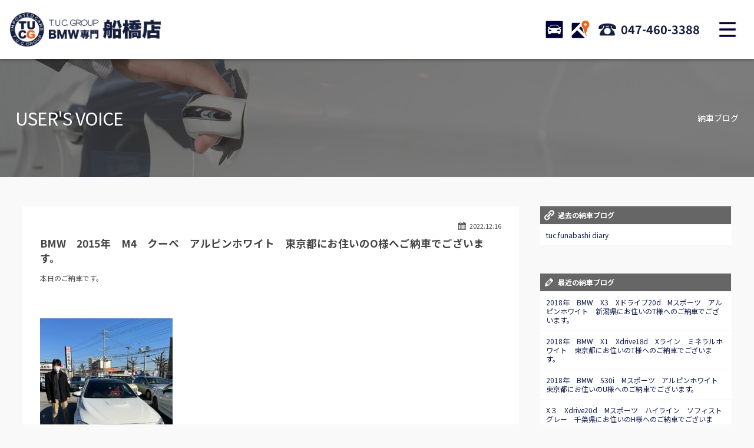

--- FILE ---
content_type: text/css
request_url: https://www.tucfunabashi.com/css/contents.css
body_size: 4897
content:
body {
  background-color: #faf9f9;
}
/* Style for PCs */
@media screen and (min-width: 1025px) {
  /*-----------------------------------------------------------------*/
  /* Top section */
  /*-----------------------------------------------------------------*/
  #slidemm {
    width: 100%;
    height: auto;
    display: block;
  }
  /*-----------------------------------------------------------------*/
  /* pagetitle */
  /*-----------------------------------------------------------------*/
  #pagetitle {
    width: 100%;
    height: 300px;
    display: block;
    background-position: center center;
    background-repeat: no-repeat;
    -webkit-background-size: cover;
    -moz-background-size: cover;
    -ms-background-size: cover;
    background-size: cover;
    padding-top: 100px;
  }
  #pagetitle #ptbody {
    width: 100%;
    max-width: 1400px;
    height: 200px;
    text-align: center;
    margin: 0 auto;
    padding: 0px 2%;
  }
  #pagetitle #ptbody h2 {
    font-size: 30px;
    font-weight: 100;
    line-height: 200px;
    color: #fff;
    letter-spacing: -1px;
    float: left;
  }
  #pagetitle #ptbody p {
    font-size: 14px;
    font-weight: normal;
    line-height: 200px;
    color: #fff;
    float: right;
  }
  /*-----------------------------------------------------------------*/
  /* pagetitle (Images) */
  /*-----------------------------------------------------------------*/
  /*-----------------------------------------------------------------*/
  /* basic styles */
  /*-----------------------------------------------------------------*/
  #pankuzu {
    display: block;
    margin: 0 auto;
    width: 100%;
    max-width: 1400px;
    height: auto;
  }
  #pankuzu li {
    float: left;
    font-size: 12px;
    line-height: 30px;
    list-style: outside none none;
    color: #454545;
  }
  #pankuzu li:after {
    content: "»";
    margin: 0 1em;
  }
  #pankuzu li:last-child:after {
    content: none;
  }
  #mmbody {
    width: 100%;
    max-width: 1400px;
    height: auto;
    margin: 0 auto;
    padding: 50px 3%;
    color: #454545;
  }
  #mmbody h2.h2toptxt {
    font-size: 28px;
    font-weight: bold;
    line-height: 1.4em;
    color: #222;
    margin-bottom: 5px;
  }
  #mmbody h2.h2toptxt2 {
    font-size: 28px;
    font-weight: bold;
    line-height: 1.4em;
    color: #222;
    margin-bottom: 25px;
  }
  #mmbody h3.h3nom {
    font-size: 14px;
    font-weight: normal;
    line-height: 1.4em;
    padding-bottom: 5px;
    border-bottom: 1px dotted #ccc;
    margin-bottom: 10px;
    color: #333;
  }
  #mmbody h3.h3nom1 {
    font-size: 20px;
    font-weight: normal;
    line-height: 1.4em;
    margin-bottom: 10px;
    color: #666;
  }
  #mmbody h3.h3nom1-inverse {
    color: #eb651d;
  }
  #mmbody h3.h3nom2 {
    font-size: 14px;
    font-weight: normal;
    line-height: 1.4em;
    padding: 5px;
    margin-bottom: 10px;
    color: #fff;
    background-color: #666;
    -webkit-border-radius: 3px;
    -moz-border-radius: 3px;
    border-radius: 3px;
  }
  #mmbody h3.h3nom3 {
    font-size: 24px;
    font-weight: 200;
    line-height: 1.4em;
    margin-bottom: 15px;
    color: #555;
  }
  #mmbody h3.h3nom3 strong {
    color: #222 !important;
    font-weight: bold !important;
  }
  #mmbody h4.h4nom1 {
    font-size: 18px;
    font-weight: bold;
    line-height: 1.4em;
    margin-bottom: 10px;
    color: #333;
  }
  #mmbody p {
    font-size: 12px;
    line-height: 2em;
    margin-bottom: 2em;
  }
  #mmbody p.pnom_s1 {
    font-size: 0.8em;
    line-height: 1.5em;
    margin-bottom: 0;
  }
  #mmbody p.pnom {
    margin-bottom: 0;
  }
  #mmbody p.pnom10 {
    margin-bottom: 1em;
  }
  #mmbody ul.ulnom {
    margin: 0 0 2em 1em;
  }
  #mmbody ul.ulnom li {
    font-size: 12px;
    line-height: 1.4em;
    margin: 0 0 1em 1em;
    list-style-image: url(../img/lidot.png);
  }
  #mmbody ul.imglist_si {
    margin: 0 0 45px 0;
  }
  #mmbody ul.imglist_si li {
    width: 20%;
    height: auto;
    padding: 1%;
    float: left;
  }
  /*-----------------------------------------------------------------*/
  /* box style */
  /*-----------------------------------------------------------------*/
  #mmbody .lr1p {
    padding: 0 1%;
  }
  #mmbody .b70m_nom {
    width: 70%;
    height: auto;
    display: block;
  }
  #mmbody .b48m {
    width: 50%;
    height: auto;
    display: block;
    float: left;
    padding: 0 1%;
  }
  #mmbody .b58mleft {
    width: 58%;
    height: auto;
    display: block;
    float: left;
  }
  #mmbody .b38mleft {
    width: 38%;
    height: auto;
    display: block;
    float: left;
  }
  #mmbody .b38mright {
    width: 38%;
    height: auto;
    display: block;
    float: right;
  }
  #mmbody .b58mright {
    width: 58%;
    height: auto;
    display: block;
    float: right;
  }
  #mmbody .b48mleft {
    width: 48%;
    height: auto;
    display: block;
    float: left;
  }
  #mmbody .b48mright {
    width: 48%;
    height: auto;
    display: block;
    float: right;
  }
  #mmbody .b75mleft {
    width: 75%;
    height: auto;
    display: block;
    float: left;
  }
  #mmbody .b20mright {
    width: 20%;
    height: auto;
    display: block;
    float: right;
  }
  #mmbody .b70mleft {
    width: 70%;
    height: auto;
    display: block;
    float: left;
  }
  #mmbody .b25mright {
    width: 25%;
    height: auto;
    display: block;
    float: right;
  }
  .pixsp_flr {
    float: right;
    margin: 0 0 0 2em;
  }
  .pixsp_flr2 {
    float: right;
    margin: 0 0 0 2em;
  }
  .linebox01 {
    width: 100%;
    height: auto;
    display: block;
    border: 2px solid #666;
    -webkit-border-radius: 5px;
    -moz-border-radius: 5px;
    border-radius: 5px;
    padding: 4%;
  }
  .w40 {
    width: 40%;
    height: auto;
    display: block;
  }
  .w20c {
    width: 20%;
    height: auto;
    display: block;
    margin-left: auto;
    margin-right: auto;
  }
  /*-----------------------------------------------------------------*/
  /* table style */
  /*-----------------------------------------------------------------*/
  dl.dltable01 {
    width:100%;
    height: auto;
    display: block;
  }
  dl.dltable01 dt {
    width:20%;
    height: auto;
    display: block;
    font-size:12px;
    font-weight: 400;
    line-height: 1.8em;
    letter-spacing: 0px;
    padding:20px 10px 20px;
    color:#333;
    float: left;
  }
  dl.dltable01 dd {
    width:100%;
    height: auto;
    display: block;
    font-size:12px;
    font-weight: 400;
    line-height: 1.8em;
    letter-spacing: 0px;
    padding:20px 10px 20px 21%;
    border-bottom:1px dotted #BFB9AF;
  }
  .formstyle01 h2 {
    font-size:36px;
    font-weight: 700;
    line-height: 1.25em;
    letter-spacing: -0.5px;
    color:#fff;
    margin-bottom: 5px;
  }
  .formstyle01 p {
    color:#fff!important;
    margin-bottom: 30px!important;
  }
  .formstyle01 dl dt {
    width:25%;
    height: auto;
    display: block;
    padding:15px 10px;
    float: left;
    font-size:14px;
    font-weight: 400;
    line-height: 1.4em;
    letter-spacing: -0.5px;
    color:#333;
  }
  .formstyle01 dl dd {
    width:100%;
    height: auto;
    display: block;
    padding:15px 10px 15px 30%;
    border-bottom: 1px dotted #BFB9AF;
  }
  .formstyle01 .box50mleft dl dt, 
  .formstyle01 .box50mright dl dt {
    width: 140px;
  }
  .formstyle01 .box50mleft dl dd, 
  .formstyle01 .box50mright dl dd {
    padding:15px 10px 15px 140px;
  }
  .formstyle01 dl dd input {
    /*font-size:14px;
    line-height: 1.4em;
    border:1px solid rgba(105,112,138,1.00);
    background-color: #fff;*/
  }
  .formstyle01 dl dd input.fsinp01 {
    width:50%;
  }
  .formstyle01 dl dd input.fsinp02 {
    width:30%;
  }
  .formstyle01 dl dd input.fsinp03 {
    width:100%;
  }
  table.ts01 {
    width: 100%;
    margin-left: auto;
    margin-right: auto;
  }
  table.ts01 tr th {
    font-size: 12px;
    line-height: 1.5em;
    font-weight: bold;
    color: #333;
    text-align: left;
    vertical-align: top;
    border-bottom-width: 1px;
    border-bottom-style: solid;
    border-bottom-color: #999;
    padding-top: 15px;
    padding-right: 10px;
    padding-bottom: 15px;
    padding-left: 10px;
    width: 20%;
  }
  table.ts01 tr td {
    font-size: 12px;
    line-height: 1.5em;
    text-align: left;
    vertical-align: top;
    border-bottom-width: 1px;
    border-bottom-style: dotted;
    border-bottom-color: #999;
    padding-top: 15px;
    padding-right: 10px;
    padding-bottom: 15px;
    padding-left: 10px;
    width: 80%;
  }
  table.ts02 {
    width: 100%;
  }
  table.ts02 th {
    width: 15%;
    height: auto;
    font-size: 12px;
    line-height: 1.4em;
    font-weight: normal;
    color: #222;
    padding: 10px;
    text-align: left;
    border-bottom: 1px solid #222;
  }
  table.ts02 td {
    width: auto;
    height: auto;
    font-size: 12px;
    line-height: 1.4em;
    padding: 10px;
    border-bottom: 1px dotted #c0c0c0;
  }
  /*-----------------------------------------------------------------*/
  /* form style */
  /*-----------------------------------------------------------------*/
  .formbox250 {
    background-color: #f5f5f5;
    padding: 5px;
    width: 25%;
    border-top-width: 1px;
    border-right-width: 1px;
    border-bottom-width: 1px;
    border-left-width: 1px;
    border-top-style: solid;
    border-right-style: solid;
    border-bottom-style: solid;
    border-left-style: solid;
    border-top-color: #999;
    border-right-color: #fafafa;
    border-bottom-color: #fafafa;
    border-left-color: #999;
  }
  .formbox150 {
    background-color: #f5f5f5;
    padding: 5px;
    width: 15%;
    border-top-width: 1px;
    border-right-width: 1px;
    border-bottom-width: 1px;
    border-left-width: 1px;
    border-top-style: solid;
    border-right-style: solid;
    border-bottom-style: solid;
    border-left-style: solid;
    border-top-color: #999;
    border-right-color: #fafafa;
    border-bottom-color: #fafafa;
    border-left-color: #999;
  }
  .formbox100 {
    background-color: #f5f5f5;
    padding: 5px;
    width: 10%;
    border-top-width: 1px;
    border-right-width: 1px;
    border-bottom-width: 1px;
    border-left-width: 1px;
    border-top-style: solid;
    border-right-style: solid;
    border-bottom-style: solid;
    border-left-style: solid;
    border-top-color: #999;
    border-right-color: #fafafa;
    border-bottom-color: #fafafa;
    border-left-color: #999;
  }
  .formbox750 {
    background-color: #f5f5f5;
    padding: 5px;
    width: 95%;
    border-top-width: 1px;
    border-right-width: 1px;
    border-bottom-width: 1px;
    border-left-width: 1px;
    border-top-style: solid;
    border-right-style: solid;
    border-bottom-style: solid;
    border-left-style: solid;
    border-top-color: #999;
    border-right-color: #fafafa;
    border-bottom-color: #fafafa;
    border-left-color: #999;
  }
  /*form input#submit {
    font-size: 18px;
    line-height: 50px;
    font-weight: bold;
    color: #FFF;
    height: 50px;
    width: auto;
    margin-right: auto;
    margin-left: auto;
    padding-right: 100px;
    padding-left: 100px;
    background: #45484d;
    background: url([data-uri]);
    background: -moz-linear-gradient(top, #45484d 0%, #000000 100%);
    background: -webkit-gradient(linear, left top, left bottom, color-stop(0%, #45484d), color-stop(100%, #000000));
    background: -webkit-linear-gradient(top, #45484d 0%, #000000 100%);
    background: -o-linear-gradient(top, #45484d 0%, #000000 100%);
    background: -ms-linear-gradient(top, #45484d 0%, #000000 100%);
    background: linear-gradient(to bottom, #45484d 0%, #000000 100%);
    filter: progid:DXImageTransform.Microsoft.gradient(startColorstr='#45484d', endColorstr='#000000', GradientType=0);
    -webkit-border-radius: 5px;
    -moz-border-radius: 5px;
    border-radius: 5px;
  }*/
  /*-----------------------------------------------------------------*/
  /* Tite style */
  /*-----------------------------------------------------------------*/
  .titlemm {
    width: 100%;
    height: 30px;
    display: block;
    margin: 0 auto 10px;
  }
  h2.h2titletext {
    font-size: 22px;
    font-weight: normal;
    line-height: 30px;
    font-family: 'Lato', sans-serif;
    color: #fff;
    float: left;
  }
  p.ptitletext {
    font-size: 0.9em;
    font-weight: bold;
    line-height: 30px;
    color: #ccc;
    float: right;
  }
  /*-----------------------------------------------------------------*/
  /* Access */
  /*-----------------------------------------------------------------*/
  #map_canvas_01 {
    width: 100%;
    height: 500px;
    display: block;
  }
  .accessinfo {
    padding: 0 1%;
  }
  .movie-wrap {
    position: relative;
    padding-bottom: 56.25%;
    padding-top: 30px;
    height: 0;
    overflow: hidden;
  }
  .movie-wrap iframe {
    position: absolute;
    top: 0;
    left: 0;
    width: 100%;
    height: 100%;
    padding-bottom: 10px;
  }
  /*-----------------------------------------------------------------*/
  /* Staff Profile */
  /*-----------------------------------------------------------------*/
  .stfbox {
    width: 25%;
    height: auto;
    display: block;
    float: left;
    padding: 1%;
  }
  .stfbox .stfcc {
    width: 100%;
    height: auto;
    display: block;
    padding: 0%;
    /*background-image:url(../img/staff/stfbg.jpg);*/
    background-position: center center;
    background-repeat: no-repeat; /*border-radius: 5px;
	-webkit-border-radius: 5px;
	-moz-border-radius: 5px;*/
  }
  .stfbox .stfcc img {
    width: 100%;
    height: auto;
    display: block;
    float: left;
    text-shadow: 0px 1px 4px #000;
    /*border-radius: 5px;
	-webkit-border-radius: 5px;
	-moz-border-radius: 5px;*/
    overflow: hidden;
  }
  .stfbox .stfcc .stfcc_r {
    width: 45%;
    height: auto;
    display: block;
    float: right;
  }
  .stfbox .stfcc .stfcc_r h2 {
    font-size: 16px;
    font-weight: bold;
    line-height: 1.4em;
    color: #ccc;
    text-shadow: 0px 1px 4px #000;
  }
  .stfbox .stfcc .stfcc_r h3 {
    font-size: 40px;
    font-weight: bold;
    line-height: 1.4em;
    color: #fff;
    text-shadow: 0px 1px 4px #000;
  }
  .stfbox .stfcc .stfcc_r h4 {
    font-size: 18px;
    font-weight: bold;
    line-height: 1.4em;
    color: #ccc;
    font-family: 'Lato', sans-serif;
    text-shadow: 0px 1px 4px #000;
  }
  .stfbox .stfcc .stfcc_r p {
    font-size: 12px;
    line-height: 2em;
    margin-bottom: 0 !important;
    color: #fff;
    text-shadow: 0px 1px 4px #000;
  }
  /*-----------------------------------------------------------------*/
  /* Staff detail */
  /*-----------------------------------------------------------------*/
  h2.stf_jptitle {
    font-size: 50px;
    font-weight: bold;
    line-height: 1.4em;
  }
  h3.stf_entitle {
    font-size: 24px;
    font-family: 'Lato', sans-serif;
    line-height: 1.4em;
  }
  h4.srf_jobtitle {
    font-size: 16px;
    font-weight: bold;
    line-height: 1.4em;
    margin-bottom: 15px;
  }
  a.txtbn50 {
    width: 50%;
    height: 50px;
    display: block;
    text-align: center;
    line-height: 50px;
    font-size: 16px;
    font-weight: bold;
    color: #fff;
    text-decoration: none;
    margin: 0 auto;
    background-color: #222;
    -webkit-border-radius: 5px;
    -moz-border-radius: 5px;
    border-radius: 5px;
  }
  a.txtbn50:hover {
    background-color: #666;
  }
  /*-----------------------------------------------------------------*/
  /* Stock */
  /*-----------------------------------------------------------------*/
  #stnlist {
    display: flex;
    flex-wrap: wrap;
  }
  #stnlist li {
    width: 20%;
    height: auto;
    display: block;
    padding: 1%;
    margin-bottom: 20px;
  }
  #stnlist li a {
    width: auto;
    height: auto;
    display: block;
    background-color: #fff;
    box-shadow: 0px 0px 15px #ccc;
    -webkit-border-radius: 3px;
    -moz-border-radius: 3px;
    border-radius: 3px;
    overflow: hidden;
    text-decoration: none;
    border-bottom: 5px solid #333;
  }
  #stnlist li a img.stnimg {
    width: 100%;
    height: auto;
    display: block;
  }
  #stnlist li a .stnbox {
    width: auto;
    height: auto;
    display: block;
    padding: 4% 8%;
  }
  #stnlist li a .stnbox h2 {
    font-size: 12px;
    line-height: 20px;
    font-weight: bold;
    color: #222;
    padding: 0;
    border-bottom: 1px solid #222;
    margin-bottom: 5px;
  }
  #stnlist li a .stnbox h3 {
    font-size: 16px;
    font-weight: bold;
    line-height: 1.4em;
    margin-bottom: 5px;
    color: #333;
  }
  #stnlist li a .stnbox h4 {
    font-size: 0.9em;
    font-weight: normal;
    line-height: 1.4em;
    margin-bottom: 3px;
    color: #666;
    min-height: 45px;
  }
  #stnlist li a .stnbox dl {
    margin-bottom: 10px;
  }
  #stnlist li a .stnbox dl dt {
    font-size: 0.8em;
    line-height: 20px;
    font-weight: normal;
    color: #666;
    width: 40%;
    height: 20px;
    display: block;
    float: left;
  }
  #stnlist li a .stnbox dl dd {
    font-size: 0.8em;
    line-height: 20px;
    font-weight: normal;
    color: #333;
    width: 100%;
    height: 20px;
    display: block;
    border-bottom: 1px dotted #ccc;
    padding-left: 45%;
    text-align: right;
  }
  #stnlist li a .stnbox p.stn_price {
    font-size: 12px;
    line-height: 40px;
    text-align: right;
    width: 60%;
    height: 40px;
    display: block;
    float: right;
    margin: 0 !important;
    color: #990000;
  }
  #stnlist li a .stnbox p.stn_price strong {
    font-size: 20px;
    line-height: 40px;
    text-align: right;
  }
  #stnlist li a .stnbox img.stnic {
    width: auto;
    display: block;
    float: left;
  }
  #stock-menu-smp {
    display: none;
  }
  /*-----------------------------------------------------------------*/
  /* Order */
  /*-----------------------------------------------------------------*/
  #mmbody h4.h4flowcap {
    font-size: 20px;
    font-weight: bold;
    line-height: 1.4em;
    padding-top: 10px;
    margin-bottom: 10px;
    color: #222;
  }
  #mmbody .flow1 {
    min-height: 45px;
    background-image: url(../img/order_service/scap01.png);
    background-position: left center;
    background-repeat: no-repeat;
    padding-left: 50px;
  }
  #mmbody .flow2 {
    min-height: 45px;
    background-image: url(../img/order_service/scap02.png);
    background-position: left center;
    background-repeat: no-repeat;
    padding-left: 50px;
  }
  #mmbody .flow3 {
    min-height: 45px;
    background-image: url(../img/order_service/scap03.png);
    background-position: left center;
    background-repeat: no-repeat;
    padding-left: 50px;
  }
  #mmbody .flow4 {
    min-height: 45px;
    background-image: url(../img/order_service/scap04.png);
    background-position: left center;
    background-repeat: no-repeat;
    padding-left: 50px;
  }
  #mmbody .flow5 {
    min-height: 45px;
    background-image: url(../img/order_service/scap05.png);
    background-position: left center;
    background-repeat: no-repeat;
    padding-left: 50px;
  }
  #mmbody .flowbox {
    width: 96%;
    height: auto;
    margin: 2%;
    display: block;
    box-shadow: 0px 0px 10px #999;
    padding: 3%;
    -webkit-border-radius: 10px;
    -moz-border-radius: 10px;
    border-radius: 10px;
  }
  /*-----------------------------------------------------------------*/
  /* What's T.U.C. */
  /*-----------------------------------------------------------------*/
  /* Container DIV */
  .simply-scroll {
    width: 100%;
    height: 300px;
  }
  /* Clip DIV */
  .simply-scroll .simply-scroll-clip {
    width: 100%;
    height: 300px;
  }
  /* Explicitly set height/width of each list item */
  .simply-scroll .simply-scroll-list li {
    float: left; /* Horizontal scroll only */
    width: 533px;
    height: 300px;
  }
  .simply-scroll .simply-scroll-list li img {
    width: 100%;
    height: auto;
    display: block;
  }
  .linebox02 {
    width: 48%;
    height: auto;
    display: block;
    float: left;
    box-shadow: 0px 0px 10px #999;
    padding: 3%;
    -webkit-border-radius: 10px;
    -moz-border-radius: 10px;
    border-radius: 10px;
    margin: 1%;
  }
  .linebox02 p {
    min-height: 10em !important;
  }
  /* Shop information */
  #pdsm {
    width: 100%;
    height: auto;
    display: block;
    background-color: #f8f8f8;
  }
  #pbsm-body {
    width: 100%;
    max-width: 1400px;
    height: auto;
    margin: 0 auto;
    padding: 60px 0;
    display: flex;
    flex-wrap: wrap;
  }
  .pbsn_title {
    width: 100%;
    height: 50px;
    display: block;
  }
  #pbsm-body .pbsn_title h2 {
    font-family: 'Big Shoulders Text', cursive;
    display: block;
    font-size: 22px;
    font-weight: 400;
    line-height: 50px;
    color: #333;
    letter-spacing: 5px;
    width: 50%;
    height: 50px;
    padding: 0 20px;
    float: left;
  }
  #pbsm-body .pbsn_title p {
    width: 320px;
    height: 50px;
    display: block;
    text-align: right;
    float: right;
  }
  #pbsm-body .pbsn_title p a {
    width: 320px;
    height: 50px;
    display: block;
    color: #999;
    text-decoration: none;
    font-family: 'Big Shoulders Text', cursive;
    font-size: 12px;
    font-weight: 400;
    line-height: 50px;
    padding-right: 20px;
  }
  #pbsm-body .pbsn_title p a:hover {
    color: #222;
  }
  #pbsm-body .pbsm0mm {
    width: 20%;
    height: auto;
    display: block;
    float: left;
    padding: 1px;
  }
  #pbsm-body .pbsm0mm .pbsm0_sin {
    width: auto;
    height: auto;
    display: block;
    text-decoration: none;
    background-color: #fff;
    padding: 20px;
  }
  #pbsm-body .pbsm0mm .pbsm0_sin1 {
    width: auto;
    height: auto;
    display: block;
    text-decoration: none;
    background-color: #fff;
    padding: 20px;
    border: 1px solid #666;
  }
  #pbsm-body .pbsm0mm h3 {
    font-size: 14px;
    line-height: 1.3em;
    font-weight: bold;
    margin-bottom: 3px;
    color: #333;
  }
  #pbsm-body .pbsm0mm h3 a {
    color: #333;
    text-decoration: none;
    font-weight: bold;
  }
  #pbsm-body .pbsm0mm p {
    color: #666;
    font-size: 8pt;
    line-height: 1.4em;
  }
  #pbsm-body .pbsm0mm a {
    color: #666;
  }
  #pbsm-body .pbsm0mm a:hover {
    color: #222;
    text-decoration: underline;
  }
}
/* Style for TabletPCs */
@media screen and (min-width: 768px) and (max-width: 1024px) {
  /*-----------------------------------------------------------------*/
  /* pagetitle */
  /*-----------------------------------------------------------------*/
  #pagetitle {
    width: 100%;
    height: 200px;
    display: block;
    margin-top: 70px;
    background-position: center center;
    background-repeat: no-repeat;
    -webkit-background-size: cover;
    -moz-background-size: cover;
    -ms-background-size: cover;
    background-size: cover;
  }
  #pagetitle #ptbody {
    width: 100%;
    height: 200px;
    text-align: center;
    margin: 0 auto;
    padding: 0px 5% 0;
  }
  #pagetitle #ptbody h2 {
    font-size: 30px;
    font-weight: 200;
    line-height: 200px;
    color: #fff;
    letter-spacing: -1px;
    float: left;
  }
  #pagetitle #ptbody p {
    font-size: 14px;
    font-weight: normal;
    line-height: 200px;
    color: #fff;
    float: right;
  }
  /*-----------------------------------------------------------------*/
  /* pagetitle (Images) */
  /*-----------------------------------------------------------------*/
  /* Basic styles */
  #pankuzu {
    display: block;
    margin: 0 auto;
    width: 100%;
    height: auto;
    text-align: center;
  }
  #pankuzu li {
    display: inline-block;
    font-size: 12px;
    line-height: 30px;
    list-style: outside none none;
    color: #454545;
  }
  #pankuzu li:after {
    content: "»";
    margin: 0 0.5em;
  }
  #pankuzu li:last-child:after {
    content: none;
  }
  #mmbody {
    width: 100%;
    height: auto;
    margin: 0 auto;
    padding: 3%;
    background-color: #fff;
    color: #454545;
  }
  #mmbody h2.h2toptxt {
    font-size: 24px;
    font-weight: normal;
    line-height: 1.4em;
    color: #444;
    margin-bottom: 5px;
  }
  #mmbody h2.h2toptxt2 {
    font-size: 24px;
    font-weight: normal;
    line-height: 1.4em;
    color: #444;
    margin-bottom: 20px;
  }
  #mmbody h3.h3nom1 {
    font-size: 20px;
    font-weight: normal;
    line-height: 1.4em;
    margin-bottom: 10px;
    color: #666;
  }
  #mmbody h3.h3nom1-inverse {
    color: #eb651d;
  }
  #mmbody h3.h3nom2 {
    font-size: 14px;
    font-weight: normal;
    line-height: 1.4em;
    padding: 5px;
    margin-bottom: 10px;
    color: #fff;
    background-color: #999;
    -webkit-border-radius: 3px;
    -moz-border-radius: 3px;
    border-radius: 3px;
  }
  #mmbody h3.h3nom3 {
    font-size: 24px;
    font-weight: 200;
    line-height: 1.4em;
    margin-bottom: 10px;
    color: #555;
  }
  #mmbody h3.h3nom3 strong {
    color: #222 !important;
    font-weight: bold !important;
  }
  #mmbody h4.h4nom1 {
    font-size: 18px;
    font-weight: bold;
    line-height: 1.4em;
    margin-bottom: 10px;
    color: #333;
  }
  #mmbody p {
    font-size: 12px;
    line-height: 1.8em;
    margin-bottom: 2em;
  }
  #mmbody p.pnom {
    margin-bottom: 0;
  }
  #mmbody p.pnom10 {
    margin-bottom: 1em;
  }
  #mmbody p.pnom_s1 {
    font-size: 0.8em;
    line-height: 1.5em;
    margin-bottom: 0;
  }
  #mmbody ul.ulnom {
    margin: 0 0 2em 1em;
  }
  #mmbody ul.ulnom li {
    font-size: 12px;
    line-height: 1.4em;
    margin: 0 0 1em 1em;
    list-style-image: url(../img/lidot.png);
  }
  #mmbody ul.imglist_si {
    margin: 0 0 45px 0;
  }
  #mmbody ul.imglist_si li {
    width: 25%;
    height: auto;
    padding: 1%;
    float: left;
  }
  /*-----------------------------------------------------------------*/
  /* box style */
  /*-----------------------------------------------------------------*/
  #mmbody .lr1p {
    padding: 0 1%;
  }
  #mmbody .b70m_nom {
    width: 70%;
    height: auto;
    display: block;
  }
  #mmbody .b48m {
    width: 50%;
    height: auto;
    display: block;
    float: left;
    padding: 0 1%;
  }
  #mmbody .b58mleft {
    width: 58%;
    height: auto;
    display: block;
    float: left;
  }
  #mmbody .b38mleft {
    width: 38%;
    height: auto;
    display: block;
    float: left;
  }
  #mmbody .b38mright {
    width: 38%;
    height: auto;
    display: block;
    float: right;
  }
  #mmbody .b58mright {
    width: 58%;
    height: auto;
    display: block;
    float: right;
  }
  #mmbody .b48mleft {
    width: 100%;
    height: auto;
    display: block;
    float: left;
  }
  #mmbody .b48mright {
    width: 100%;
    height: auto;
    display: block;
    float: right;
  }
  #mmbody .b75mleft {
    width: 65%;
    height: auto;
    display: block;
    float: left;
  }
  #mmbody .b20mright {
    width: 30%;
    height: auto;
    display: block;
    float: right;
  }
  #mmbody .b70mleft {
    width: 60%;
    height: auto;
    display: block;
    float: left;
  }
  #mmbody .b25mright {
    width: 35%;
    height: auto;
    display: block;
    float: right;
  }
  .pixsp_flr {
    float: right;
    margin: 0 0 0 2em;
  }
  .pixsp_flr2 {
    float: right;
    margin: 0 0 0 2em;
  }
  .linebox01 {
    width: 100%;
    height: auto;
    display: block;
    border: 2px solid #666;
    -webkit-border-radius: 5px;
    -moz-border-radius: 5px;
    border-radius: 5px;
    padding: 4%;
  }
  .w40 {
    width: 25%;
    height: auto;
    display: block;
  }
  .w20c {
    width: 20%;
    height: auto;
    display: block;
    margin-left: auto;
    margin-right: auto;
  }
  dl.dltable01 {
    width:100%;
    height: auto;
    display: block;
  }
  dl.dltable01 dt {
    width:25%;
    height: auto;
    display: block;
    font-size:12px;
    font-weight: 400;
    line-height: 1.8em;
    letter-spacing: 0px;
    padding:20px 10px 20px;
    color:#333;
    float: left;
  }
  dl.dltable01 dd {
    width:100%;
    height: auto;
    display: block;
    font-size:12px;
    font-weight: 400;
    line-height: 1.8em;
    letter-spacing: 0px;
    padding:20px 10px 20px 26%;
    border-bottom:1px dotted #BFB9AF;
  }
  .formstyle01 h2 {
    font-size:36px;
    font-weight: 700;
    line-height: 1.25em;
    letter-spacing: -0.5px;
    color:#fff;
    margin-bottom: 5px;
  }
  .formstyle01 p {
    color:#fff!important;
    margin-bottom: 30px!important;
  }
  .formstyle01 dl dt {
    width:25%;
    height: auto;
    display: block;
    padding:15px 10px;
    float: left;
    font-size:14px;
    font-weight: 400;
    line-height: 1.4em;
    letter-spacing: -0.5px;
    color:#333;
  }
  .formstyle01 dl dd {
    width:100%;
    height: auto;
    display: block;
    padding:15px 10px 15px 30%;
    border-bottom: 1px dotted #BFB9AF;
  }
  .formstyle01 .box50mleft dl dt, 
  .formstyle01 .box50mright dl dt {
    width: 25%;
  }
  .formstyle01 .box50mleft dl dd, 
  .formstyle01 .box50mright dl dd {
    padding:15px 10px 15px 26%;
  }
  .formstyle01 dl dd input {
    /*font-size:14px;
    line-height: 1.4em;
    border:1px solid rgba(105,112,138,1.00);
    background-color: #fff;*/
  }
  .formstyle01 dl dd input.fsinp01 {
    width:50%;
  }
  .formstyle01 dl dd input.fsinp02 {
    width:30%;
  }
  .formstyle01 dl dd input.fsinp03 {
    width:100%;
  }
  table.ts01 {
    width: 100%;
    margin-left: auto;
    margin-right: auto;
  }
  table.ts01 tr th {
    font-size: 12px;
    line-height: 1.5em;
    font-weight: bold;
    color: #333;
    text-align: left;
    vertical-align: top;
    border-bottom-width: 1px;
    border-bottom-style: solid;
    border-bottom-color: #999;
    padding-top: 15px;
    padding-right: 10px;
    padding-bottom: 15px;
    padding-left: 10px;
    width: 20%;
  }
  table.ts01 tr td {
    font-size: 12px;
    line-height: 1.5em;
    text-align: left;
    vertical-align: top;
    border-bottom-width: 1px;
    border-bottom-style: dotted;
    border-bottom-color: #999;
    padding-top: 15px;
    padding-right: 10px;
    padding-bottom: 15px;
    padding-left: 10px;
    width: 80%;
  }
  table.ts02 {
    width: 100%;
  }
  table.ts02 th {
    width: 15%;
    height: auto;
    font-size: 12px;
    line-height: 1.4em;
    font-weight: normal;
    color: #222;
    padding: 10px;
    text-align: left;
    border-bottom: 1px solid #222;
  }
  table.ts02 td {
    width: auto;
    height: auto;
    font-size: 12px;
    line-height: 1.4em;
    padding: 10px;
    border-bottom: 1px dotted #c0c0c0;
  }
  .formbox250 {
    background-color: #f5f5f5;
    padding: 5px;
    width: 25%;
    border-top-width: 1px;
    border-right-width: 1px;
    border-bottom-width: 1px;
    border-left-width: 1px;
    border-top-style: solid;
    border-right-style: solid;
    border-bottom-style: solid;
    border-left-style: solid;
    border-top-color: #999;
    border-right-color: #fafafa;
    border-bottom-color: #fafafa;
    border-left-color: #999;
  }
  .formbox150 {
    background-color: #f5f5f5;
    padding: 5px;
    width: 15%;
    border-top-width: 1px;
    border-right-width: 1px;
    border-bottom-width: 1px;
    border-left-width: 1px;
    border-top-style: solid;
    border-right-style: solid;
    border-bottom-style: solid;
    border-left-style: solid;
    border-top-color: #999;
    border-right-color: #fafafa;
    border-bottom-color: #fafafa;
    border-left-color: #999;
  }
  .formbox100 {
    background-color: #f5f5f5;
    padding: 5px;
    width: 10%;
    border-top-width: 1px;
    border-right-width: 1px;
    border-bottom-width: 1px;
    border-left-width: 1px;
    border-top-style: solid;
    border-right-style: solid;
    border-bottom-style: solid;
    border-left-style: solid;
    border-top-color: #999;
    border-right-color: #fafafa;
    border-bottom-color: #fafafa;
    border-left-color: #999;
  }
  .formbox750 {
    background-color: #f5f5f5;
    padding: 5px;
    width: 95%;
    border-top-width: 1px;
    border-right-width: 1px;
    border-bottom-width: 1px;
    border-left-width: 1px;
    border-top-style: solid;
    border-right-style: solid;
    border-bottom-style: solid;
    border-left-style: solid;
    border-top-color: #999;
    border-right-color: #fafafa;
    border-bottom-color: #fafafa;
    border-left-color: #999;
  }
  /*form input#submit {
    font-size: 18px;
    line-height: 50px;
    font-weight: bold;
    color: #FFF;
    height: 50px;
    width: auto;
    margin-right: auto;
    margin-left: auto;
    padding-right: 100px;
    padding-left: 100px;
    background: #45484d;
    background: url([data-uri]);
    background: -moz-linear-gradient(top, #45484d 0%, #000000 100%);
    background: -webkit-gradient(linear, left top, left bottom, color-stop(0%, #45484d), color-stop(100%, #000000));
    background: -webkit-linear-gradient(top, #45484d 0%, #000000 100%);
    background: -o-linear-gradient(top, #45484d 0%, #000000 100%);
    background: -ms-linear-gradient(top, #45484d 0%, #000000 100%);
    background: linear-gradient(to bottom, #45484d 0%, #000000 100%);
    filter: progid:DXImageTransform.Microsoft.gradient(startColorstr='#45484d', endColorstr='#000000', GradientType=0);
    -webkit-border-radius: 5px;
    -moz-border-radius: 5px;
    border-radius: 5px;
  }*/
  /*-----------------------------------------------------------------*/
  /* Tite style */
  /*-----------------------------------------------------------------*/
  .titlemm {
    width: 100%;
    height: 60px;
    display: block;
    margin: 0 auto;
  }
  h2.h2titletext {
    font-size: 22px;
    font-weight: normal;
    line-height: 60px;
    font-family: 'Lato', sans-serif;
    color: #fff;
    float: left;
  }
  p.ptitletext {
    font-size: 0.9em;
    font-weight: bold;
    line-height: 60px;
    color: #ccc;
    float: right;
  }
  /*-----------------------------------------------------------------*/
  /* Access */
  /*-----------------------------------------------------------------*/
  #map_canvas_01 {
    width: 100%;
    height: 400px;
    display: block;
  }
  .accessinfo {
    padding: 0 1%;
  }
  .movie-wrap {
    position: relative;
    padding-bottom: 56.25%;
    padding-top: 30px;
    height: 0;
    overflow: hidden;
  }
  .movie-wrap iframe {
    position: absolute;
    top: 0;
    left: 0;
    width: 100%;
    height: 100%;
    padding-bottom: 10px;
  }
  /*-----------------------------------------------------------------*/
  /* Staff Profile */
  /*-----------------------------------------------------------------*/
  .stfbox {
    width: 25%;
    height: auto;
    display: block;
    float: left;
    padding: 1%;
  }
  .stfbox .stfcc {
    width: 100%;
    height: auto;
    display: block;
    padding: 0%;
    /*background-image:url(../img/staff/stfbg.jpg);*/
    background-position: center center;
    background-repeat: no-repeat; /*border-radius: 5px;
	-webkit-border-radius: 5px;
	-moz-border-radius: 5px;*/
  }
  .stfbox .stfcc img {
    width: 100%;
    height: auto;
    display: block;
    text-shadow: 0px 1px 4px #000;
    /*border-radius: 5px;
	-webkit-border-radius: 5px;
	-moz-border-radius: 5px;*/
    overflow: hidden;
    margin: 0 auto;
  }
  .stfbox .stfcc .stfcc_r {
    width: 100%;
    height: auto;
    display: block;
    padding: 2%;
  }
  .stfbox .stfcc .stfcc_r h2 {
    font-size: 12px;
    font-weight: bold;
    line-height: 1.4em;
    color: #ccc;
    text-shadow: 0px 1px 4px #000;
    text-align: center;
  }
  .stfbox .stfcc .stfcc_r h3 {
    font-size: 28px;
    font-weight: bold;
    line-height: 1.4em;
    color: #fff;
    text-shadow: 0px 1px 4px #000;
    text-align: center;
  }
  .stfbox .stfcc .stfcc_r h4 {
    font-size: 16px;
    font-weight: bold;
    line-height: 1.4em;
    color: #ccc;
    font-family: 'Lato', sans-serif;
    text-shadow: 0px 1px 4px #000;
    text-align: center;
  }
  .stfbox .stfcc .stfcc_r p {
    font-size: 12px;
    line-height: 2em;
    margin-bottom: 0 !important;
    color: #fff;
    text-shadow: 0px 1px 4px #000;
  }
  /*-----------------------------------------------------------------*/
  /* Staff detail */
  /*-----------------------------------------------------------------*/
  h2.stf_jptitle {
    font-size: 50px;
    font-weight: bold;
    line-height: 1.4em;
  }
  h3.stf_entitle {
    font-size: 24px;
    font-family: 'Lato', sans-serif;
    line-height: 1.4em;
  }
  h4.srf_jobtitle {
    font-size: 16px;
    font-weight: bold;
    line-height: 1.4em;
    margin-bottom: 15px;
  }
  a.txtbn50 {
    width: 50%;
    height: 50px;
    display: block;
    text-align: center;
    line-height: 50px;
    font-size: 16px;
    font-weight: bold;
    color: #fff;
    text-decoration: none;
    margin: 0 auto;
    background-color: #222;
    -webkit-border-radius: 5px;
    -moz-border-radius: 5px;
    border-radius: 5px;
  }
  a.txtbn50:hover {
    background-color: #666;
  }
  /*-----------------------------------------------------------------*/
  /* Stock */
  /*-----------------------------------------------------------------*/
  #stnlist {
    display: flex;
    flex-wrap: wrap;
  }
  #stnlist li {
    width: 25%;
    height: auto;
    display: block;
    padding: 1%;
    margin-bottom: 20px;
  }
  #stnlist li a {
    width: auto;
    height: auto;
    display: block;
    background-color: #fff;
    box-shadow: 0px 0px 15px #ccc;
    -webkit-border-radius: 3px;
    -moz-border-radius: 3px;
    border-radius: 3px;
    overflow: hidden;
    text-decoration: none;
    border-bottom: 5px solid #333;
  }
  #stnlist li a img.stnimg {
    width: 100%;
    height: auto;
    display: block;
  }
  #stnlist li a .stnbox {
    width: auto;
    height: auto;
    display: block;
    padding: 4% 8%;
  }
  #stnlist li a .stnbox h2 {
    font-size: 0.8em;
    line-height: 20px;
    font-weight: bold;
    color: #222;
    padding: 0;
    border-bottom: 1px solid #999;
    margin-bottom: 5px;
  }
  #stnlist li a .stnbox h3 {
    font-size: 14px;
    font-weight: bold;
    line-height: 1.4em;
    margin-bottom: 5px;
    color: #333;
  }
  #stnlist li a .stnbox h4 {
    font-size: 0.9em;
    font-weight: normal;
    line-height: 1.4em;
    margin-bottom: 3px;
    color: #666;
    min-height: 45px;
  }
  #stnlist li a .stnbox dl {
    margin-bottom: 10px;
  }
  #stnlist li a .stnbox dl dt {
    font-size: 0.8em;
    line-height: 20px;
    font-weight: normal;
    color: #666;
    width: 40%;
    height: 20px;
    display: block;
    float: left;
  }
  #stnlist li a .stnbox dl dd {
    font-size: 0.8em;
    line-height: 20px;
    font-weight: normal;
    color: #333;
    width: 100%;
    height: 20px;
    display: block;
    border-bottom: 1px dotted #ccc;
    padding-left: 45%;
    text-align: right;
  }
  #stnlist li a .stnbox p.stn_price {
    font-size: 12px;
    line-height: 40px;
    text-align: right;
    width: 60%;
    height: 40px;
    display: block;
    float: right;
    margin: 0 !important;
    color: #990000;
  }
  #stnlist li a .stnbox p.stn_price strong {
    font-size: 20px;
    line-height: 40px;
    text-align: right;
  }
  #stnlist li a .stnbox img.stnic {
    width: auto;
    display: block;
    float: left;
  }
  .cls {
    display: none;
  }
  #stock-menu-smp {
    display: none;
  }
  /* Container DIV */
  .simply-scroll {
    width: 100%;
    height: 300px;
  }
  /* Clip DIV */
  .simply-scroll .simply-scroll-clip {
    width: 100%;
    height: 300px;
  }
  /* Explicitly set height/width of each list item */
  .simply-scroll .simply-scroll-list li {
    float: left; /* Horizontal scroll only */
    width: 533px;
    height: 300px;
  }
  .simply-scroll .simply-scroll-list li img {
    width: 100%;
    height: auto;
    display: block;
  }
  .linebox02 {
    width: 48%;
    height: auto;
    display: block;
    float: left;
    box-shadow: 0px 0px 10px #999;
    padding: 3%;
    -webkit-border-radius: 10px;
    -moz-border-radius: 10px;
    border-radius: 10px;
    margin: 1%;
  }
  .linebox02 p {
    min-height: 10em !important;
  }
  /* Shop information */
  #pdsm {
    width: 100%;
    height: auto;
    display: block;
    background-color: #f8f8f8;
  }
  #pbsm-body {
    width: 100%;
    height: auto;
    margin: 0 auto;
    padding: 60px 5%;
    display: flex;
    flex-wrap: wrap;
  }
  .pbsn_title {
    width: 100%;
    height: 50px;
    display: block;
  }
  #pbsm-body .pbsn_title h2 {
    font-family: 'Big Shoulders Text', cursive;
    display: block;
    font-size: 22px;
    font-weight: 400;
    line-height: 50px;
    color: #333;
    letter-spacing: 5px;
    width: 50%;
    height: 50px;
    padding: 0 20px;
    float: left;
  }
  #pbsm-body .pbsn_title p {
    width: 100%;
    height: 50px;
    display: block;
    text-align: right;
    float: right;
  }
  #pbsm-body .pbsn_title p a {
    width: 100%;
    height: 50px;
    display: block;
    color: #999;
    text-decoration: none;
    font-family: 'Big Shoulders Text', cursive;
    font-size: 12px;
    font-weight: 400;
    line-height: 50px;
    padding-right: 20px;
  }
  #pbsm-body .pbsn_title p a:hover {
    color: #222;
  }
  #pbsm-body .pbsm0mm {
    width: 50%;
    height: auto;
    display: block;
    float: left;
    padding: 1px;
  }
  #pbsm-body .pbsm0mm .pbsm0_sin {
    width: auto;
    height: auto;
    display: block;
    text-decoration: none;
    background-color: #fff;
    padding: 20px;
  }
  #pbsm-body .pbsm0mm .pbsm0_sin1 {
    width: auto;
    height: auto;
    display: block;
    text-decoration: none;
    background-color: #fff;
    padding: 20px;
    border: 1px solid #666;
  }
  #pbsm-body .pbsm0mm h3 {
    font-size: 14px;
    line-height: 1.3em;
    font-weight: bold;
    margin-bottom: 3px;
    color: #333;
  }
  #pbsm-body .pbsm0mm h3 a {
    color: #333;
    text-decoration: none;
    font-weight: bold;
  }
  #pbsm-body .pbsm0mm p {
    color: #666;
    font-size: 8pt;
    line-height: 1.4em;
  }
  #pbsm-body .pbsm0mm a {
    color: #666;
  }
  #pbsm-body .pbsm0mm a:hover {
    color: #222;
    text-decoration: underline;
  }
}
/* Style for TabletPCs */
@media screen and (min-width: 481px) and (max-width: 768px) {
  /*-----------------------------------------------------------------*/
  /* pagetitle */
  /*-----------------------------------------------------------------*/
  #pagetitle {
    width: 100%;
    height: 150px;
    display: block;
    margin-top: 70px;
    background-position: center center;
    background-repeat: no-repeat;
    -webkit-background-size: cover;
    -moz-background-size: cover;
    -ms-background-size: cover;
    background-size: cover;
  }
  #pagetitle #ptbody {
    width: 100%;
    max-width: 1400px;
    height: 150px;
    text-align: center;
    margin: 0 auto;
    padding: 0px 2% 0;
  }
  #pagetitle #ptbody h2 {
    font-size: 24px;
    font-weight: 200;
    line-height: 150px;
    color: #fff;
    letter-spacing: -1px;
    float: left;
  }
  #pagetitle #ptbody p {
    font-size: 12px;
    font-weight: normal;
    line-height: 150px;
    color: #fff;
    float: right;
  }
  /*-----------------------------------------------------------------*/
  /* pagetitle (Images) */
  /*-----------------------------------------------------------------*/
  /* Basic styles */
  #pankuzu {
    display: block;
    margin: 0 auto;
    width: 100%;
    height: auto;
    text-align: center;
  }
  #pankuzu li {
    display: inline-block;
    font-size: 12px;
    line-height: 30px;
    list-style: outside none none;
    color: #454545;
  }
  #pankuzu li:after {
    content: "»";
    margin: 0 0.5em;
  }
  #pankuzu li:last-child:after {
    content: none;
  }
  #mmbody {
    width: 100%;
    height: auto;
    margin: 0 auto;
    padding: 3% 5%;
    background-color: #fff;
    color: #454545;
  }
  #mmbody h2.h2toptxt {
    font-size: 18px;
    font-weight: normal;
    line-height: 1.4em;
    color: #444;
    margin-bottom: 5px;
  }
  #mmbody h2.h2toptxt2 {
    font-size: 18px;
    font-weight: normal;
    line-height: 1.4em;
    color: #444;
    margin-bottom: 15px;
  }
  #mmbody h3.h3nom1 {
    font-size: 20px;
    font-weight: normal;
    line-height: 1.4em;
    margin-bottom: 10px;
    color: #666;
  }
  #mmbody h3.h3nom1-inverse {
    color: #eb651d;
  }
  #mmbody h3.h3nom2 {
    font-size: 14px;
    font-weight: normal;
    line-height: 1.4em;
    padding: 5px;
    margin-bottom: 10px;
    color: #fff;
    background-color: #999;
    -webkit-border-radius: 3px;
    -moz-border-radius: 3px;
    border-radius: 3px;
  }
  #mmbody h3.h3nom3 {
    font-size: 24px;
    font-weight: 200;
    line-height: 1.4em;
    margin-bottom: 10px;
    color: #555;
  }
  #mmbody h3.h3nom3 strong {
    color: #222 !important;
    font-weight: bold !important;
  }
  #mmbody h4.h4nom1 {
    font-size: 16px;
    font-weight: bold;
    line-height: 1.4em;
    margin-bottom: 10px;
    color: #333;
  }
  #mmbody p {
    font-size: 12px;
    line-height: 1.8em;
    margin-bottom: 2em;
  }
  #mmbody p.pnom {
    margin-bottom: 0;
  }
  #mmbody p.pnom10 {
    margin-bottom: 1em;
  }
  #mmbody p.pnom_s1 {
    font-size: 0.8em;
    line-height: 1.5em;
    margin-bottom: 0;
  }
  #mmbody ul.ulnom {
    margin: 0 0 2em 1em;
  }
  #mmbody ul.ulnom li {
    font-size: 12px;
    line-height: 1.4em;
    margin: 0 0 1em 1em;
    list-style-image: url(../img/lidot.png);
  }
  #mmbody ul.imglist_si {
    margin: 0 0 45px 0;
  }
  #mmbody ul.imglist_si li {
    width: 20%;
    height: auto;
    padding: 1%;
    float: left;
  }
  /*-----------------------------------------------------------------*/
  /* box style */
  /*-----------------------------------------------------------------*/
  #mmbody .lr1p {
    padding: 0;
  }
  #mmbody .b70m_nom {
    width: 70%;
    height: auto;
    display: block;
  }
  #mmbody .b48m {
    width: 50%;
    height: auto;
    display: block;
    padding: 0 1%;
    float: left;
  }
  #mmbody .b58mleft {
    width: 100%;
    height: auto;
    display: block;
    margin-bottom: 25px;
  }
  #mmbody .b38mleft {
    width: 100%;
    height: auto;
    display: block;
    margin-bottom: 25px;
  }
  #mmbody .b38mright {
    width: 100%;
    height: auto;
    display: block;
  }
  #mmbody .b58mright {
    width: 100%;
    height: auto;
    display: block;
  }
  #mmbody .b48mleft {
    width: 100%;
    height: auto;
    display: block;
    margin-bottom: 40px;
  }
  #mmbody .b48mright {
    width: 100%;
    height: auto;
    display: block;
  }
  #mmbody .b75mleft {
    width: 100%;
    height: auto;
    display: block;
  }
  #mmbody .b20mright {
    width: 100%;
    height: auto;
    display: block;
    margin-bottom: 15px;
  }
  #mmbody .b70mleft {
    width: 100%;
    height: auto;
    display: block;
  }
  #mmbody .b25mright {
    width: 100%;
    height: auto;
    display: block;
    margin-bottom: 15px;
  }
  .pixsp_flr {
    width: 30%;
    height: auto;
    display: block;
    margin: 0 auto 15px;
  }
  .pixsp_flr2 {
    width: 60%;
    height: auto;
    display: block;
    margin: 0 auto 15px;
  }
  .linebox01 {
    width: 100%;
    height: auto;
    display: block;
    border: 2px solid #666;
    -webkit-border-radius: 5px;
    -moz-border-radius: 5px;
    border-radius: 5px;
    padding: 4%;
  }
  .w40 {
    width: 25%;
    height: auto;
    display: block;
  }
  .w20c {
    width: 30%;
    height: auto;
    display: block;
    margin-left: auto;
    margin-right: auto;
  }
  dl.dltable01 {
    width:100%;
    height: auto;
    display: block;
  }
  dl.dltable01 dt {
    width:100%;
    height: auto;
    display: block;
    font-size:14px;
    font-weight: 400;
    line-height: 1.4em;
    letter-spacing: 0px;
    padding:0px 0px 10px 0px;
    color:#333;
  }
  dl.dltable01 dt br {
    display: none;
  }
  dl.dltable01 dd {
    width:100%;
    height: auto;
    display: block;
    font-size:14px;
    font-weight: 400;
    line-height: 1.4em;
    letter-spacing: 0px;
    padding:0px 0px 30px 0px;
    border-bottom:1px dotted #BFB9AF;
    margin-bottom: 30px;
  }
  #mmbody .formstyle01 h3.h3nom1-inverse {
    margin-bottom: 25px;
  }
  .formstyle01 .box50mleft {
    padding-top: 25px;
    margin-bottom: 0;
  }
  .formstyle01 .box50mright {
    padding-top: 25px;
  }
  .formstyle01 h2 {
    font-size:30px;
    font-weight: 700;
    line-height: 1.25em;
    letter-spacing: -0.5px;
    color:#fff;
    margin-bottom: 5px;
  }
  .formstyle01 p {
    color:#fff!important;
    margin-bottom: 30px!important;
  }
  .formstyle01 dl dt {
    width:100%;
    height:auto;
    display: block;
    padding:0px 0px 10px 0px;
    font-size:14px;
    font-weight: 400;
    line-height: 1.4em;
    letter-spacing: 0px;
    color:#333;
  }
  .formstyle01 dl dd {
    width:100%;
    height:auto;
    display: block;
    padding:0px 0px 30px 0px;
    border-bottom:1px dotted #BFB9AF;
    margin-bottom: 30px;
  }
  .formstyle01 dl dd input {
    /*font-size:14px;
    line-height: 1.4em;
    border:1px solid rgba(105,112,138,1.00);
    background-color: #fff;*/
  }
  .formstyle01 dl dd input.fsinp01 {
    width:100%;
  }
  .formstyle01 dl dd input.fsinp02 {
    width:100%;
  }
  .formstyle01 dl dd input.fsinp03 {
    width:100%;
  }
  table.ts01 {
    width: 94%;
    margin-left: auto;
    margin-right: auto;
  }
  table.ts01 tr th {
    font-size: 14px;
    line-height: 1.5em;
    font-weight: normal;
    color: #444;
    text-align: left;
    padding-bottom: 5px;
    width: 100%;
    display: block;
    border-bottom: 1px solid #ccc;
  }
  table.ts01 tr td {
    font-size: 12px;
    line-height: 1.5em;
    text-align: left;
    vertical-align: top;
    padding-top: 5px;
    padding-right: 1%;
    padding-bottom: 30px;
    padding-left: 1%;
    width: 98%;
    display: block;
  }
  table.ts02 {
    width: 100%;
  }
  table.ts02 th {
    width: 25%;
    height: auto;
    font-size: 12px;
    line-height: 1.4em;
    font-weight: normal;
    color: #222;
    padding: 10px;
    text-align: left;
    border-bottom: 1px solid #222;
  }
  table.ts02 td {
    width: auto;
    height: auto;
    font-size: 12px;
    line-height: 1.4em;
    padding: 10px;
    border-bottom: 1px dotted #c0c0c0;
  }
  .formbox250 {
    background-color: #f5f5f5;
    padding: 2%;
    width: 96%;
    border-top-width: 1px;
    border-right-width: 1px;
    border-bottom-width: 1px;
    border-left-width: 1px;
    border-top-style: solid;
    border-right-style: solid;
    border-bottom-style: solid;
    border-left-style: solid;
    border-top-color: #999;
    border-right-color: #fafafa;
    border-bottom-color: #fafafa;
    border-left-color: #999;
    font-size: 14px;
  }
  .formbox150 {
    background-color: #f5f5f5;
    padding: 2%;
    width: 96%;
    border-top-width: 1px;
    border-right-width: 1px;
    border-bottom-width: 1px;
    border-left-width: 1px;
    border-top-style: solid;
    border-right-style: solid;
    border-bottom-style: solid;
    border-left-style: solid;
    border-top-color: #999;
    border-right-color: #fafafa;
    border-bottom-color: #fafafa;
    border-left-color: #999;
    font-size: 14px;
  }
  .formbox100 {
    background-color: #f5f5f5;
    padding: 2%;
    width: 60%;
    border-top-width: 1px;
    border-right-width: 1px;
    border-bottom-width: 1px;
    border-left-width: 1px;
    border-top-style: solid;
    border-right-style: solid;
    border-bottom-style: solid;
    border-left-style: solid;
    border-top-color: #999;
    border-right-color: #fafafa;
    border-bottom-color: #fafafa;
    border-left-color: #999;
    font-size: 14px;
  }
  .formbox750 {
    background-color: #f5f5f5;
    padding: 2%;
    width: 96%;
    border-top-width: 1px;
    border-right-width: 1px;
    border-bottom-width: 1px;
    border-left-width: 1px;
    border-top-style: solid;
    border-right-style: solid;
    border-bottom-style: solid;
    border-left-style: solid;
    border-top-color: #999;
    border-right-color: #fafafa;
    border-bottom-color: #fafafa;
    border-left-color: #999;
    font-size: 14px;
  }
  /*form input#submit {
    font-size: 14px;
    line-height: 50px;
    font-weight: bold;
    color: #FFF;
    height: 50px;
    width: auto;
    margin-right: auto;
    margin-left: auto;
    padding-right: 50px;
    padding-left: 50px;
    background: #45484d;
    background: url([data-uri]);
    background: -moz-linear-gradient(top, #45484d 0%, #000000 100%);
    background: -webkit-gradient(linear, left top, left bottom, color-stop(0%, #45484d), color-stop(100%, #000000));
    background: -webkit-linear-gradient(top, #45484d 0%, #000000 100%);
    background: -o-linear-gradient(top, #45484d 0%, #000000 100%);
    background: -ms-linear-gradient(top, #45484d 0%, #000000 100%);
    background: linear-gradient(to bottom, #45484d 0%, #000000 100%);
    filter: progid:DXImageTransform.Microsoft.gradient(startColorstr='#45484d', endColorstr='#000000', GradientType=0);
    -webkit-border-radius: 5px;
    -moz-border-radius: 5px;
    border-radius: 5px;
  }*/
  /*-----------------------------------------------------------------*/
  /* Tite style */
  /*-----------------------------------------------------------------*/
  .titlemm {
    width: 100%;
    height: 60px;
    display: block;
    margin: 0 auto;
  }
  h2.h2titletext {
    font-size: 22px;
    font-weight: normal;
    line-height: 60px;
    font-family: 'Lato', sans-serif;
    color: #222;
    float: left;
  }
  p.ptitletext {
    font-size: 0.9em;
    font-weight: bold;
    line-height: 60px;
    color: #222;
    float: right;
  }
  /*-----------------------------------------------------------------*/
  /* Access */
  /*-----------------------------------------------------------------*/
  #map_canvas_01 {
    width: 100%;
    height: 350px;
    display: block;
  }
  .accessinfo {
    padding: 0 1%;
    margin-bottom: 0px;
  }
  .movie-wrap {
    position: relative;
    padding-bottom: 56.25%;
    padding-top: 30px;
    height: 0;
    overflow: hidden;
  }
  .movie-wrap {
    position: relative;
    padding-bottom: 56.25%;
    padding-top: 30px;
    height: 0;
    overflow: hidden;
  }
  .movie-wrap iframe {
    position: absolute;
    top: 0;
    left: 0;
    width: 100%;
    height: 100%;
    padding-bottom: 10px;
  }
  /*-----------------------------------------------------------------*/
  /* Staff Profile */
  /*-----------------------------------------------------------------*/
  .stfbox {
    width: 50%;
    height: auto;
    display: block;
    float: left;
    padding: 1%;
  }
  .stfbox .stfcc {
    width: 100%;
    height: auto;
    display: block;
    padding: 5%;
    /*background-image:url(../img/staff/stfbg.jpg);*/
    background-position: center center;
    background-repeat: no-repeat; /*border-radius: 5px;
	-webkit-border-radius: 5px;
	-moz-border-radius: 5px;*/
  }
  .stfbox .stfcc img {
    width: 100%;
    height: auto;
    display: block;
    float: left;
    text-shadow: 0px 1px 4px #000;
    /*border-radius: 5px;
	-webkit-border-radius: 5px;
	-moz-border-radius: 5px;*/
    overflow: hidden;
  }
  .stfbox .stfcc .stfcc_r {
    width: 45%;
    height: auto;
    display: block;
    float: right;
  }
  .stfbox .stfcc .stfcc_r h2 {
    font-size: 16px;
    font-weight: bold;
    line-height: 1.4em;
    color: #ccc;
    text-shadow: 0px 1px 4px #000;
  }
  .stfbox .stfcc .stfcc_r h3 {
    font-size: 40px;
    font-weight: bold;
    line-height: 1.4em;
    color: #fff;
    text-shadow: 0px 1px 4px #000;
  }
  .stfbox .stfcc .stfcc_r h4 {
    font-size: 18px;
    font-weight: bold;
    line-height: 1.4em;
    color: #ccc;
    font-family: 'Lato', sans-serif;
    text-shadow: 0px 1px 4px #000;
  }
  .stfbox .stfcc .stfcc_r p {
    font-size: 12px;
    line-height: 2em;
    margin-bottom: 0 !important;
    color: #fff;
    text-shadow: 0px 1px 4px #000;
  }
  /*-----------------------------------------------------------------*/
  /* Staff detail */
  /*-----------------------------------------------------------------*/
  h2.stf_jptitle {
    font-size: 50px;
    font-weight: bold;
    line-height: 1em;
    margin-bottom: 0 !important;
  }
  h3.stf_entitle {
    font-size: 24px;
    font-family: 'Lato', sans-serif;
    line-height: 1.4em;
    margin-bottom: 5px;
  }
  h4.srf_jobtitle {
    font-size: 16px;
    font-weight: bold;
    line-height: 1.4em;
    margin-bottom: 15px;
  }
  a.txtbn50 {
    width: 50%;
    height: 50px;
    display: block;
    text-align: center;
    line-height: 50px;
    font-size: 16px;
    font-weight: bold;
    color: #fff;
    text-decoration: none;
    margin: 0 auto;
    background-color: #222;
    -webkit-border-radius: 5px;
    -moz-border-radius: 5px;
    border-radius: 5px;
  }
  a.txtbn50:hover {
    background-color: #666;
  }
  /*-----------------------------------------------------------------*/
  /* Stock */
  /*-----------------------------------------------------------------*/
  /*#stnlist li {
	width:50%;

	height: auto;
	display: block;
	float: left;
	padding: 1%;
	margin-bottom: 20px;
}*/
  #stnlist li {
    width: 50%;
    height: auto;
    display: block;
    padding: 1%;
    margin-bottom: 20px;
  }
  #stnlist {
    display: flex;
    flex-wrap: wrap;
  }
  #stnlist li a {
    width: auto;
    height: auto;
    display: block;
    background-color: #fff;
    box-shadow: 0px 0px 15px #ccc;
    -webkit-border-radius: 3px;
    -moz-border-radius: 3px;
    border-radius: 3px;
    overflow: hidden;
    text-decoration: none;
    border-bottom: 5px solid #333;
  }
  #stnlist li a img.stnimg {
    width: 100%;
    height: auto;
    display: block;
  }
  #stnlist li a .stnbox {
    width: auto;
    height: auto;
    display: block;
    padding: 4% 8%;
  }
  #stnlist li a .stnbox h2 {
    font-size: 12px;
    line-height: 20px;
    font-weight: bold;
    color: #222;
    padding: 0;
    border-bottom: 1px solid #222;
    margin-bottom: 5px;
  }
  #stnlist li a .stnbox h3 {
    font-size: 16px;
    font-weight: bold;
    line-height: 1.4em;
    margin-bottom: 5px;
    color: #333;
  }
  #stnlist li a .stnbox h4 {
    font-size: 0.9em;
    font-weight: normal;
    line-height: 1.4em;
    margin-bottom: 3px;
    min-height: 2.8em;
    color: #666;
  }
  #stnlist li a .stnbox dl {
    margin-bottom: 10px;
  }
  #stnlist li a .stnbox dl dt {
    font-size: 0.8em;
    line-height: 20px;
    font-weight: normal;
    color: #666;
    width: 40%;
    height: 20px;
    display: block;
    float: left;
  }
  #stnlist li a .stnbox dl dd {
    font-size: 0.8em;
    line-height: 20px;
    font-weight: normal;
    color: #333;
    width: 100%;
    height: 20px;
    display: block;
    border-bottom: 1px dotted #ccc;
    padding-left: 45%;
    text-align: right;
  }
  #stnlist li a .stnbox p.stn_price {
    font-size: 12px;
    line-height: 40px;
    text-align: right;
    width: 60%;
    height: 40px;
    display: block;
    float: right;
    margin: 0 !important;
    color: #990000;
  }
  #stnlist li a .stnbox p.stn_price strong {
    font-size: 20px;
    line-height: 40px;
    text-align: right;
  }
  #stnlist li a .stnbox img.stnic {
    width: auto;
    display: block;
    float: left;
  }
  .cls {
    display: none;
  }
  #stock-menu-smp {
    display: none;
  }
  /* Container DIV */
  .simply-scroll {
    width: 100%;
    height: 200px;
  }
  /* Clip DIV */
  .simply-scroll .simply-scroll-clip {
    width: 100%;
    height: 200px;
  }
  /* Explicitly set height/width of each list item */
  .simply-scroll .simply-scroll-list li {
    float: left; /* Horizontal scroll only */
    width: 355px;
    height: 200px;
  }
  .simply-scroll .simply-scroll-list li img {
    width: 100%;
    height: auto;
    display: block;
  }
  .linebox02 {
    width: 98%;
    height: auto;
    display: block;
    float: left;
    box-shadow: 0px 0px 10px #999;
    padding: 3%;
    -webkit-border-radius: 10px;
    -moz-border-radius: 10px;
    border-radius: 10px;
    margin: 1% 1% 20px;
  }
  .linebox02 p {
    margin-bottom: 0 !important;
  }
  /* Shop information */
  #pdsm {
    width: 100%;
    height: auto;
    display: block;
    background-color: #f8f8f8;
  }
  #pbsm-body {
    width: 100%;
    height: auto;
    margin: 0 auto;
    padding: 60px 5%;
    display: flex;
    flex-wrap: wrap;
  }
  .pbsn_title {
    width: 100%;
    height: 50px;
    display: block;
  }
  #pbsm-body .pbsn_title h2 {
    font-family: 'Big Shoulders Text', cursive;
    display: block;
    font-size: 22px;
    font-weight: 400;
    line-height: 50px;
    color: #333;
    letter-spacing: 5px;
    width: 50%;
    height: 50px;
    padding: 0 20px;
    float: left;
  }
  #pbsm-body .pbsn_title p {
    width: 100%;
    height: 50px;
    display: block;
    text-align: right;
    float: right;
  }
  #pbsm-body .pbsn_title p a {
    width: 100%;
    height: 50px;
    display: block;
    color: #999;
    text-decoration: none;
    font-family: 'Big Shoulders Text', cursive;
    font-size: 12px;
    font-weight: 400;
    line-height: 50px;
    padding-right: 20px;
  }
  #pbsm-body .pbsn_title p a:hover {
    color: #222;
  }
  #pbsm-body .pbsm0mm {
    width: 50%;
    height: auto;
    display: block;
    float: left;
    padding: 1px;
  }
  #pbsm-body .pbsm0mm .pbsm0_sin {
    width: auto;
    height: auto;
    display: block;
    text-decoration: none;
    background-color: #fff;
    padding: 20px;
  }
  #pbsm-body .pbsm0mm .pbsm0_sin1 {
    width: auto;
    height: auto;
    display: block;
    text-decoration: none;
    background-color: #fff;
    padding: 20px;
    border: 1px solid #666;
  }
  #pbsm-body .pbsm0mm h3 {
    font-size: 14px;
    line-height: 1.3em;
    font-weight: bold;
    margin-bottom: 3px;
    color: #333;
  }
  #pbsm-body .pbsm0mm h3 a {
    color: #333;
    text-decoration: none;
    font-weight: bold;
  }
  #pbsm-body .pbsm0mm p {
    color: #666;
    font-size: 8pt;
    line-height: 1.4em;
  }
  #pbsm-body .pbsm0mm a {
    color: #666;
  }
  #pbsm-body .pbsm0mm a:hover {
    color: #222;
    text-decoration: underline;
  }
}
/* Style for Smartphonea */
@media screen and (max-width: 480px) {
  /*-----------------------------------------------------------------*/
  /* pagetitle */
  /*-----------------------------------------------------------------*/
  #pagetitle {
    width: 100%;
    height: 120px;
    display: block;
    margin-top: 70px;
    background-position: center center;
    background-repeat: no-repeat;
    -webkit-background-size: cover;
    -moz-background-size: cover;
    -ms-background-size: cover;
    background-size: cover;
  }
  #pagetitle #ptbody {
    width: 100%;
    height: 120px;
    margin: 0 auto;
    padding: 35px 2% 25px;
    background-image: url(../img/pagetitle/ptbg.png);
  }
  #pagetitle #ptbody h2 {
    font-size: 24px;
    font-weight: 200;
    line-height: 30px;
    color: #fff;
    letter-spacing: -1px;
  }
  #pagetitle #ptbody p {
    font-size: 12px;
    font-weight: normal;
    line-height: 20px;
    color: #fff;
  }
  /*-----------------------------------------------------------------*/
  /* pagetitle (Images) */
  /*-----------------------------------------------------------------*/
  /* Basic styles */
  #pankuzu {
    display: none;
  }
  #mmbody {
    width: 100%;
    height: auto;
    margin: 0 auto;
    padding: 50px 5%;
    background-color: #fff;
    color: #454545;
  }
  #mmbody h2.h2toptxt {
    font-size: 18px;
    font-weight: normal;
    line-height: 1.4em;
    color: #444;
    margin-bottom: 5px;
  }
  #mmbody h2.h2toptxt2 {
    font-size: 18px;
    font-weight: normal;
    line-height: 1.4em;
    color: #444;
    margin-bottom: 15px;
  }
  #mmbody h3.h3nom1 {
    font-size: 16px;
    font-weight: normal;
    line-height: 1.4em;
    margin-bottom: 10px;
    color: #666;
  }
  #mmbody h3.h3nom1-inverse {
    color: #eb651d;
  }
  #mmbody h3.h3nom2 {
    font-size: 14px;
    font-weight: normal;
    line-height: 1.4em;
    padding: 5px;
    margin-bottom: 10px;
    color: #fff;
    background-color: #999;
    -webkit-border-radius: 3px;
    -moz-border-radius: 3px;
    border-radius: 3px;
  }
  #mmbody h3.h3nom3 {
    font-size: 18px;
    font-weight: 200;
    line-height: 1.4em;
    margin-bottom: 10px;
    color: #555;
  }
  #mmbody h3.h3nom3 strong {
    color: #222 !important;
    font-weight: bold !important;
  }
  #mmbody h4.h4nom1 {
    font-size: 16px;
    font-weight: bold;
    line-height: 1.4em;
    margin-bottom: 10px;
    color: #333;
  }
  #mmbody p {
    font-size: 14px;
    line-height: 1.8em;
    margin-bottom: 2em;
  }
  #mmbody p.pnom {
    margin-bottom: 0;
  }
  #mmbody p.pnom10 {
    margin-bottom: 1em;
  }
  #mmbody p.pnom_s1 {
    font-size: 12px;
    line-height: 1.5em;
    margin-bottom: 0;
  }
  #mmbody ul.ulnom {
    margin: 0 0 2em 1em;
  }
  #mmbody ul.ulnom li {
    font-size: 14px;
    line-height: 1.4em;
    margin: 0 0 1em 1em;
    list-style-image: url(../img/lidot.png);
  }
  #mmbody ul.imglist_si {
    margin: 0 0 45px 0;
  }
  #mmbody ul.imglist_si li {
    width: 50%;
    height: auto;
    padding: 1%;
    float: left;
  }
  /*-----------------------------------------------------------------*/
  /* box style */
  /*-----------------------------------------------------------------*/
  #mmbody .lr1p {
    padding: 00;
  }
  #mmbody .b70m_nom {
    width: 70%;
    height: auto;
    display: block;
  }
  #mmbody .b48m {
    width: 100%;
    height: auto;
    display: block;
    padding: 1%;
  }
  #mmbody .b58mleft {
    width: 100%;
    height: auto;
    display: block;
    margin-bottom: 25px;
  }
  #mmbody .b38mleft {
    width: 100%;
    height: auto;
    display: block;
    margin-bottom: 25px;
  }
  #mmbody .b38mright {
    width: 100%;
    height: auto;
    display: block;
  }
  #mmbody .b58mright {
    width: 100%;
    height: auto;
    display: block;
  }
  #mmbody .b48mleft {
    width: 100%;
    height: auto;
    display: block;
    margin-bottom: 40px;
  }
  #mmbody .b48mright {
    width: 100%;
    height: auto;
    display: block;
  }
  #mmbody .b75mleft {
    width: 100%;
    height: auto;
    display: block;
  }
  #mmbody .b20mright {
    width: 100%;
    height: auto;
    display: block;
    margin-bottom: 15px;
  }
  #mmbody .b70mleft {
    width: 100%;
    height: auto;
    display: block;
  }
  #mmbody .b25mright {
    width: 100%;
    height: auto;
    display: block;
    margin-bottom: 15px;
  }
  .pixsp_flr {
    width: 30%;
    height: auto;
    display: block;
    margin: 0 auto 15px;
  }
  .pixsp_flr2 {
    width: 100%;
    height: auto;
    display: block;
    margin: 0 auto 15px;
  }
  .linebox01 {
    width: 100%;
    height: auto;
    display: block;
    border: 2px solid #666;
    -webkit-border-radius: 5px;
    -moz-border-radius: 5px;
    border-radius: 5px;
    padding: 4%;
  }
  .w40 {
    width: 50%;
    height: auto;
    display: block;
    margin-left: auto;
    margin-right: auto;
  }
  .w20c {
    width: 50%;
    height: auto;
    display: block;
    margin-left: auto;
    margin-right: auto;
  }
  dl.dltable01 {
    width:100%;
    height: auto;
    display: block;
  }
  dl.dltable01 dt {
    width:100%;
    height: auto;
    display: block;
    font-size:14px;
    font-weight: 400;
    line-height: 1.4em;
    letter-spacing: 0px;
    padding:0px 0px 10px 0px;
    color:#333;
  }
  dl.dltable01 dt br {
    display: none;
  }
  dl.dltable01 dd {
    width:100%;
    height: auto;
    display: block;
    font-size:14px;
    font-weight: 400;
    line-height: 1.4em;
    letter-spacing: 0px;
    padding:0px 0px 30px 0px;
    border-bottom:1px dotted #BFB9AF;
    margin-bottom: 30px;
  }
  #mmbody .formstyle01 h3.h3nom1-inverse {
    margin-bottom: 25px;
  }
  .formstyle01 .box50mleft {
    padding-top: 25px;
    margin-bottom: 0;
  }
  .formstyle01 .box50mright {
    padding-top: 25px;
  }
  .formstyle01 h2 {
    font-size:30px;
    font-weight: 700;
    line-height: 1.25em;
    letter-spacing: -0.5px;
    color:#fff;
    margin-bottom: 5px;
  }
  .formstyle01 p {
    color:#fff!important;
    margin-bottom: 30px!important;
  }
  .formstyle01 dl dt {
    width:100%;
    height:auto;
    display: block;
    padding:0px 0px 10px 0px;
    font-size:14px;
    font-weight: 400;
    line-height: 1.4em;
    letter-spacing: 0px;
    color:#333;
  }
  .formstyle01 dl dd {
    width:100%;
    height:auto;
    display: block;
    padding:0px 0px 30px 0px;
    border-bottom:1px dotted #BFB9AF;
    margin-bottom: 30px;
  }
  .formstyle01 dl dd input {
    /*font-size:14px;
    line-height: 1.4em;
    border:1px solid rgba(105,112,138,1.00);
    background-color: #fff;*/
  }
  .formstyle01 dl dd input.fsinp01 {
    width:100%;
  }
  .formstyle01 dl dd input.fsinp02 {
    width:100%;
  }
  .formstyle01 dl dd input.fsinp03 {
    width:100%;
  }
  table.ts01 {
    width: 100%;
    margin-left: auto;
    margin-right: auto;
  }
  table.ts01 tr th {
    font-size: 14px;
    line-height: 1.5em;
    font-weight: normal;
    color: #444;
    text-align: left;
    padding-bottom: 5px;
    width: 100%;
    display: block;
    border-bottom: 1px solid #ccc;
  }
  table.ts01 tr td {
    font-size: 14px;
    line-height: 1.5em;
    text-align: left;
    vertical-align: top;
    padding-top: 5px;
    padding-right: 1%;
    padding-bottom: 30px;
    padding-left: 1%;
    width: 98%;
    display: block;
  }
  table.ts02 {
    width: 100%;
    margin-left: auto;
    margin-right: auto;
  }
  table.ts02 tr th {
    font-size: 0.9em;
    line-height: 1.5em;
    font-weight: bold;
    color: #222;
    text-align: left;
    padding-bottom: 5px;
    width: 100%;
    display: block;
    border-bottom: 1px solid #ccc;
  }
  table.ts02 tr td {
    font-size: 14px;
    line-height: 1.5em;
    text-align: left;
    vertical-align: top;
    padding-top: 5px;
    padding-right: 1%;
    padding-bottom: 30px;
    padding-left: 1%;
    width: 98%;
    display: block;
  }
  .formbox250 {
    background-color: #f5f5f5;
    padding: 2%;
    width: 96%;
    border-top-width: 1px;
    border-right-width: 1px;
    border-bottom-width: 1px;
    border-left-width: 1px;
    border-top-style: solid;
    border-right-style: solid;
    border-bottom-style: solid;
    border-left-style: solid;
    border-top-color: #999;
    border-right-color: #fafafa;
    border-bottom-color: #fafafa;
    border-left-color: #999;
    font-size: 14px;
  }
  .formbox150 {
    background-color: #f5f5f5;
    padding: 2%;
    width: 96%;
    border-top-width: 1px;
    border-right-width: 1px;
    border-bottom-width: 1px;
    border-left-width: 1px;
    border-top-style: solid;
    border-right-style: solid;
    border-bottom-style: solid;
    border-left-style: solid;
    border-top-color: #999;
    border-right-color: #fafafa;
    border-bottom-color: #fafafa;
    border-left-color: #999;
    font-size: 14px;
  }
  .formbox100 {
    background-color: #f5f5f5;
    padding: 2%;
    width: 60%;
    border-top-width: 1px;
    border-right-width: 1px;
    border-bottom-width: 1px;
    border-left-width: 1px;
    border-top-style: solid;
    border-right-style: solid;
    border-bottom-style: solid;
    border-left-style: solid;
    border-top-color: #999;
    border-right-color: #fafafa;
    border-bottom-color: #fafafa;
    border-left-color: #999;
    font-size: 14px;
  }
  .formbox750 {
    background-color: #f5f5f5;
    padding: 2%;
    width: 96%;
    border-top-width: 1px;
    border-right-width: 1px;
    border-bottom-width: 1px;
    border-left-width: 1px;
    border-top-style: solid;
    border-right-style: solid;
    border-bottom-style: solid;
    border-left-style: solid;
    border-top-color: #999;
    border-right-color: #fafafa;
    border-bottom-color: #fafafa;
    border-left-color: #999;
    font-size: 14px;
  }
  /*form input#submit {
    font-size: 14px;
    line-height: 50px;
    font-weight: bold;
    color: #FFF;
    height: 50px;
    width: auto;
    margin-right: auto;
    margin-left: auto;
    padding-right: 50px;
    padding-left: 50px;
    background: #45484d;
    background: url([data-uri]);
    background: -moz-linear-gradient(top, #45484d 0%, #000000 100%);
    background: -webkit-gradient(linear, left top, left bottom, color-stop(0%, #45484d), color-stop(100%, #000000));
    background: -webkit-linear-gradient(top, #45484d 0%, #000000 100%);
    background: -o-linear-gradient(top, #45484d 0%, #000000 100%);
    background: -ms-linear-gradient(top, #45484d 0%, #000000 100%);
    background: linear-gradient(to bottom, #45484d 0%, #000000 100%);
    filter: progid:DXImageTransform.Microsoft.gradient(startColorstr='#45484d', endColorstr='#000000', GradientType=0);
    -webkit-border-radius: 5px;
    -moz-border-radius: 5px;
    border-radius: 5px;
  }*/
  /*-----------------------------------------------------------------*/
  /* Tite style */
  /*-----------------------------------------------------------------*/
  .titlemm {
    width: 100%;
    height: auto;
    display: block;
    margin: 0 auto 25px;
  }
  h2.h2titletext {
    font-size: 22px;
    font-weight: normal;
    line-height: 1.4em;
    font-family: 'Lato', sans-serif;
    color: #fff;
    text-align: center;
  }
  p.ptitletext {
    font-size: 0.9em;
    font-weight: bold;
    line-height: 1.4em;
    color: #ccc;
    text-align: center;
  }
  /*-----------------------------------------------------------------*/
  /* Access */
  /*-----------------------------------------------------------------*/
  #map_canvas_01 {
    width: 100%;
    height: 300px;
    display: block;
  }
  .accessinfo {
    padding: 0 1%;
    margin-bottom: 0px;
  }
  .movie-wrap {
    position: relative;
    padding-bottom: 56.25%;
    padding-top: 30px;
    height: 0;
    overflow: hidden;
  }
  .movie-wrap iframe {
    position: absolute;
    top: 0;
    left: 0;
    width: 100%;
    height: 100%;
    padding-bottom: 10px;
  }
  #yt-wrap .b-m30cb {
    margin-bottom: 0;
  }
  #yt-wrap .b-m30cb .pnom {
    margin-bottom: 30px;
  }
  /*-----------------------------------------------------------------*/
  /* Staff Profile */
  /*-----------------------------------------------------------------*/
  .stfbox {
    width: 100%;
    height: auto;
    display: block;
    padding: 1%;
  }
  .stfbox .stfcc {
    width: 100%;
    height: auto;
    display: block;
    padding: 5%;
    /*background-image:url(../img/staff/stfbg.jpg);*/
    background-position: center center;
    background-repeat: no-repeat; /*border-radius: 5px;
	-webkit-border-radius: 5px;
	-moz-border-radius: 5px;*/
  }
  .stfbox .stfcc img {
    width: 100%;
    height: auto;
    display: block;
    text-shadow: 0px 1px 4px #000;
    /*border-radius: 5px;
	-webkit-border-radius: 5px;
	-moz-border-radius: 5px;*/
    overflow: hidden;
    margin: 0 auto;
  }
  .stfbox .stfcc .stfcc_r {
    width: 100%;
    height: auto;
    display: block;
    padding: 2%;
  }
  .stfbox .stfcc .stfcc_r h2 {
    font-size: 12px;
    font-weight: bold;
    line-height: 1.4em;
    color: #ccc;
    text-shadow: 0px 1px 4px #000;
    text-align: center;
  }
  .stfbox .stfcc .stfcc_r h3 {
    font-size: 28px;
    font-weight: bold;
    line-height: 1.4em;
    color: #fff;
    text-shadow: 0px 1px 4px #000;
    text-align: center;
  }
  .stfbox .stfcc .stfcc_r h4 {
    font-size: 16px;
    font-weight: bold;
    line-height: 1.4em;
    color: #ccc;
    font-family: 'Lato', sans-serif;
    text-shadow: 0px 1px 4px #000;
    text-align: center;
  }
  .stfbox .stfcc .stfcc_r p {
    font-size: 12px;
    line-height: 2em;
    margin-bottom: 0 !important;
    color: #fff;
    text-shadow: 0px 1px 4px #000;
  }
  /*-----------------------------------------------------------------*/
  /* Staff detail */
  /*-----------------------------------------------------------------*/
  h2.stf_jptitle {
    font-size: 30px;
    font-weight: bold;
    line-height: 1em;
    margin-bottom: 0 !important;
  }
  h3.stf_entitle {
    font-size: 20px;
    font-family: 'Lato', sans-serif;
    line-height: 1.4em;
    margin-bottom: 5px;
  }
  h4.srf_jobtitle {
    font-size: 14px;
    font-weight: bold;
    line-height: 1.4em;
    margin-bottom: 15px;
  }
  a.txtbn50 {
    width: 100%;
    height: 50px;
    display: block;
    text-align: center;
    line-height: 50px;
    font-size: 16px;
    font-weight: bold;
    color: #fff;
    text-decoration: none;
    margin: 0 auto;
    background-color: #222;
    -webkit-border-radius: 5px;
    -moz-border-radius: 5px;
    border-radius: 5px;
  }
  a.txtbn50:hover {
    background-color: #666;
  }
  /*-----------------------------------------------------------------*/
  /* Stock */
  /*-----------------------------------------------------------------*/
  #stnlist {
    display: flex;
    flex-wrap: wrap;
  }
  #stnlist li {
    width: 100%;
    height: auto;
    display: block;
    padding: 20px 0;
    border-bottom: 1px solid #999;
  }
  #stnlist li a {
    width: auto;
    height: auto;
    display: block;
    background-color: #fff;
    overflow: hidden;
    text-decoration: none;
  }
  #stnlist li a .stnimg {
    width: 25%;
    height: auto;
    display: block;
    float: left;
  }
  #stnlist li a .stnbox {
    width: 70%;
    height: auto;
    display: block;
    padding: 0;
    float: right;
  }
  #stnlist li a .stnbox h2 {
    font-size: 12px;
    line-height: 1.4em;
    font-weight: bold;
    color: #222;
  }
  #stnlist li a .stnbox h3 {
    font-size: 16px;
    font-weight: bold;
    line-height: 1.4em;
    color: #333;
  }
  #stnlist li a .stnbox h4 {
    font-size: 0.9em;
    font-weight: normal;
    line-height: 1.4em;
    margin-bottom: 5px;
    color: #666;
  }
  /*
#stnlist li a .stnbox dl {
	display: none;
}
#stnlist li a .stnbox dl dt {
	display: none;
}
#stnlist li a .stnbox dl dd {
	display: none;
}
*/
  #stnlist li a .stnbox dl {
    margin-bottom: 10px;
  }
  #stnlist li a .stnbox dl dt {
    font-size: 0.8em;
    line-height: 20px;
    font-weight: normal;
    color: #666;
    width: 40%;
    height: 20px;
    display: block;
    float: left;
  }
  #stnlist li a .stnbox dl dd {
    font-size: 0.8em;
    line-height: 20px;
    font-weight: normal;
    color: #333;
    width: 100%;
    height: 20px;
    display: block;
    border-bottom: 1px dotted #ccc;
    padding-left: 45%;
    text-align: right;
  }
  #stnlist li a .stnbox p.stn_price {
    font-size: 12px;
    line-height: 40px;
    text-align: right;
    width: 60%;
    height: 30px;
    display: block;
    float: right;
    margin: 0 !important;
    color: #990000;
  }
  #stnlist li a .stnbox p.stn_price strong {
    font-size: 20px;
    line-height: 30px;
    text-align: right;
  }
  #stnlist li a .stnbox img.stnic {
    width: auto;
    display: block;
    float: left;
  }
  #stock-menu-pc {
    display: none;
  }
  /* Container DIV */
  .simply-scroll {
    width: 100%;
    height: 200px;
  }
  /* Clip DIV */
  .simply-scroll .simply-scroll-clip {
    width: 100%;
    height: 200px;
  }
  /* Explicitly set height/width of each list item */
  .simply-scroll .simply-scroll-list li {
    float: left; /* Horizontal scroll only */
    width: 355px;
    height: 200px;
  }
  .simply-scroll .simply-scroll-list li img {
    width: 100%;
    height: auto;
    display: block;
  }
  .linebox02 {
    width: 100%;
    height: auto;
    display: block;
    padding-bottom: 30px;
    border-bottom: 1px dotted #999;
    margin-bottom: 30px;
  }
  .linebox02 p {
    margin-bottom: 0 !important;
  }
  /* Shop information */
  #pdsm {
    width: 100%;
    height: auto;
    display: block;
    background-color: #f8f8f8;
  }
  #pbsm-body {
    width: 100%;
    height: auto;
    margin: 0 auto;
    padding: 40px 5%;
  }
  .pbsn_title {
    width: 100%;
    height: auto;
    display: block;
    margin-bottom: 25px;
  }
  #pbsm-body .pbsn_title h2 {
    font-family: 'Big Shoulders Text', cursive;
    display: block;
    font-size: 18px;
    font-weight: 400;
    line-height: 1.25em;
    color: #333;
    width: 100%;
    height: auto;
    padding: 0;
    text-align: center;
  }
  #pbsm-body .pbsn_title p {
    width: 100%;
    height: auto;
    display: block;
    text-align: center;
  }
  #pbsm-body .pbsn_title p a {
    width: 100%;
    height: auto;
    display: block;
    color: #999;
    text-decoration: none;
    font-family: 'Big Shoulders Text', cursive;
    font-size: 12px;
    font-weight: 400;
    line-height: auto;
  }
  #pbsm-body .pbsn_title p a:hover {
    color: #222;
  }
  #pbsm-body .pbsm0mm {
    width: 100%;
    height: auto;
    display: block;
    padding-bottom: 2px;
  }
  #pbsm-body .pbsm0mm .pbsm0_sin {
    width: auto;
    height: auto;
    display: block;
    text-decoration: none;
    background-color: #fff;
    padding: 20px;
  }
  #pbsm-body .pbsm0mm .pbsm0_sin1 {
    width: auto;
    height: auto;
    display: block;
    text-decoration: none;
    background-color: #fff;
    padding: 20px;
    border: 1px solid #666;
  }
  #pbsm-body .pbsm0mm h3 {
    font-size: 14px;
    line-height: 1.3em;
    font-weight: bold;
    margin-bottom: 3px;
    color: #333;
  }
  #pbsm-body .pbsm0mm h3 a {
    color: #333;
    text-decoration: none;
    font-weight: bold;
  }
  #pbsm-body .pbsm0mm p {
    color: #666;
    font-size: 8pt;
    line-height: 1.4em;
  }
  #pbsm-body .pbsm0mm a {
    color: #666;
  }
  #pbsm-body .pbsm0mm a:hover {
    color: #222;
    text-decoration: underline;
  }
}

--- FILE ---
content_type: text/css
request_url: https://www.tucfunabashi.com/css/contents2.css
body_size: 1496
content:
.slimg_a { background-image: url(../img/shopinfo/a.jpg);}
.slimg_b { background-image: url(../img/shopinfo/b.jpg);}
.slimg_c { background-image: url(../img/shopinfo/c.jpg);}
.slimg_d { background-image: url(../img/shopinfo/d.jpg);}
.slimg_e { background-image: url(../img/shopinfo/e.jpg);}
.slimg_f { background-image: url(../img/shopinfo/f.jpg);}
.slimg_g { background-image: url(../img/shopinfo/g.jpg);}
.slimg_h { background-image: url(../img/shopinfo/h.jpg);}

/* Style for PCs */
@media screen and (min-width: 1025px) {
  #shopinfomm {
    width: 100%;
    height: auto;
    display: block;
  }
  .si01m {
    width: 100%;
    height: auto;
    display: table;
  }
  .si1img {
    width: 50%;
    height: auto;
    display: table-cell;
    background-position: center center;
    background-repeat: no-repeat;
    -webkit-background-size: cover;
    -moz-background-size: cover;
    -ms-background-size: cover;
    background-size: cover;
  }
  .si1c {
    width: 50%;
    height: auto;
    display: table-cell;
    padding: 5%;
  }
  .si02m {
    width: 100%;
    height: auto;
    display: table;
  }
  .si2img {
    width: 50%;
    height: auto;
    display: table-cell;
    background-position: center center;
    background-repeat: no-repeat;
    -webkit-background-size: cover;
    -moz-background-size: cover;
    -ms-background-size: cover;
    background-size: cover;
  }
  .si2c {
    width: 50%;
    height: auto;
    display: table-cell;
    padding: 5%;
    background-color: #111;
    background-image: url(../img/index/bgtile.png);
    background-position: right bottom;
    background-repeat: no-repeat;
    -webkit-background-size: cover;
    -moz-background-size: cover;
    -ms-background-size: cover;
    background-size: cover;
  }
  .si2c h2 {
    color: #fff !important;
  }
  .si2c p {
    color: #fff !important;
  }
  ul.siimglist {
    width: 100%;
    height: auto;
    display: block;
  }
  ul.siimglist li {
    width: 25%;
    height: auto;
    display: block;
    float: left;
  }
  .admm {
    width: 100%;
    height: auto;
    display: block;
    padding: 50px 0 0 0;
  }
  #info-menu-pc, #info-menu-smp {
    margin-bottom: 2%;
  }
  ul.flex-box {
    background-color: #f0f0f0;
    display: -webkit-flex;
    display: flex;
    list-style: none;
  }
  .flex-box li {
    text-align: center;
    -ms-flex: 1 1 0%;
    -webkit-flex: 1 1 0;
    flex: 1 1 0;
  }
  .flex-box li a {
    border-right: 1px solid #fff;
    border-bottom: 1px solid #fff;
    color: #333;
    display: block;
    font-size: 12px;
    height: 40px;
    line-height: 40px;
    text-decoration: none;
    width: 100%;
  }
  .flex-box li a:hover {
    background-color: #122655;
    color: #fff;
  }
  .bbn li a {
    border-bottom: none;
  }
  .flex-box li a.brn {
    border-right: none;
  }
  .select-page {
    border-right: 1px solid #fff;
    border-bottom: 1px solid #fff;
    font-size: 12px;
    height: 40px;
    line-height: 40px;
    background-color: #122655;
    color: #fff !important;
  }
  .select-page a {
    color: #fff !important;
  }
  ul.flex-box li.select-page a.show-txt {
    color: #FFFFFF;
  }
  .info-menu-xs {
    font-size: x-small;
  }
  #info-menu-smp {
    display: none;
  }
  #shopinfomm h2 {
    font-size: 40px !important;
    font-weight: 900 !important;
    margin-bottom: 15px !important;
  }
  .box50mright {
    width: 48%;
    height: auto;
    display: block;
    float: right;
  }
  .box50mleft {
    width: 48%;
    height: auto;
    display: block;
    float: left;
  }
  .ss_left {
    width: 75%;
    float: left;
  }
  .ss_right {
    width: 20%;
    float: right;
  }
  .ss_chousei_1 {
    margin-top: 0px;
  }
  .ss_chousei_2 {
    margin-top: 100px;
  }
  .insurance_w {
    width: 70%;
    margin: 0px auto 35px auto;
  }
  .insurance_l {
    width: 49%;
    float: left;
  }
  .insurance_r {
    width: 49%;
    float: right;
  }
  .staffbox {
    width: 100%;
    height: auto;
    display: block;
    margin-bottom: 70px;
    background: #ffffff; /* Old browsers */
    background: -moz-linear-gradient(-45deg, #ffffff 0%, #f6f6f6 47%, #ededed 100%); /* FF3.6+ */
    background: -webkit-gradient(linear, left top, right bottom, color-stop(0%, #ffffff), color-stop(47%, #f6f6f6), color-stop(100%, #ededed)); /* Chrome,Safari4+ */
    background: -webkit-linear-gradient(-45deg, #ffffff 0%, #f6f6f6 47%, #ededed 100%); /* Chrome10+,Safari5.1+ */
    background: -o-linear-gradient(-45deg, #ffffff 0%, #f6f6f6 47%, #ededed 100%); /* Opera 11.10+ */
    background: -ms-linear-gradient(-45deg, #ffffff 0%, #f6f6f6 47%, #ededed 100%); /* IE10+ */
    background: linear-gradient(135deg, #ffffff 0%, #f6f6f6 47%, #ededed 100%); /* W3C */
    filter: progid:DXImageTransform.Microsoft.gradient(startColorstr='#ffffff', endColorstr='#ededed', GradientType=1); /* IE6-9 fallback on horizontal gradient */
  }
  .staffbox .staff-img {
    width: 50%;
    float: right;
  }
  .staffbox .staff-info {
    width: 46%;
    float: left;
    padding: 2%;
    color: #454545;
  }
  .staffbox h2 {
    font-size: 80px;
    font-weight: 100;
    line-height: 1.0em;
    font-family: 'Raleway', sans-serif;
    color: #036;
    margin-bottom: 40px;
    letter-spacing: -3px;
  }
  .staffbox h2 .h2name0 {
    color: #F60;
  }
  .staffbox h5 .h5name0 {
    color: #F60;
  }
  .staffbox h3 {
    font-size: 30px;
    font-weight: normal;
    line-height: 1.5em;
    margin-bottom: 15px;
    color: #999;
  }
  .staffbox h4 {
    color: #333;
    font-size: 20px;
    font-weight: bold;
    margin: 0px 0px 10px 0px;
  }
  .staffbox .hh44 {
    color: #333;
    font-size: 20px;
    font-weight: bold;
    margin: 0px 20px 10px 0px;
  }
  .staffbox p {
    font-size: 12px;
    line-height: 2em;
    margin-bottom: 0px;
  }
  .staffbox img {
    width: 100%;
    height: auto;
    diaplay: block;
    vertical-align: bottom;
  }
}
/* Style for iPad Pro */
@media screen and (min-width: 769px) and (max-width: 1024px) {
  #shopinfomm {
    width: 100%;
    height: auto;
    display: block;
  }
  .si01m {
    width: 100%;
    height: auto;
    display: table;
  }
  .si1img {
    width: 50%;
    height: auto;
    display: table-cell;
    background-image: url(../img/shopinfo/001.jpg);
    background-position: center center;
    background-repeat: no-repeat;
    -webkit-background-size: cover;
    -moz-background-size: cover;
    -ms-background-size: cover;
    background-size: cover;
  }
  .si1c {
    width: 50%;
    height: auto;
    display: table-cell;
    padding: 5%;
  }
  .si02m {
    width: 100%;
    height: auto;
    display: table;
  }
  .si2img {
    width: 50%;
    height: auto;
    display: table-cell;
    background-image: url(../img/shopinfo/006.jpg);
    background-position: center center;
    background-repeat: no-repeat;
    -webkit-background-size: cover;
    -moz-background-size: cover;
    -ms-background-size: cover;
    background-size: cover;
  }
  .si2c {
    width: 50%;
    height: auto;
    display: table-cell;
    padding: 5%;
    background-color: #111;
    background-image: url(../img/index/bgtile.png);
    background-position: right bottom;
    background-repeat: no-repeat;
    -webkit-background-size: cover;
    -moz-background-size: cover;
    -ms-background-size: cover;
    background-size: cover;
  }
  .si2c h2 {
    color: #fff !important;
  }
  .si2c p {
    color: #fff !important;
  }
  ul.siimglist {
    width: 100%;
    height: auto;
    display: block;
  }
  ul.siimglist li {
    width: 25%;
    height: auto;
    display: block;
    float: left;
  }
  .admm {
    width: 100%;
    height: auto;
    display: block;
    padding: 50px 0 0 0;
  }
  #info-menu-pc, #info-menu-smp {
    margin-bottom: 2%;
  }
  ul.flex-box {
    background-color: #f0f0f0;
    display: -webkit-flex;
    display: flex;
    list-style: none;
  }
  .flex-box li {
    text-align: center;
    -ms-flex: 1 1 0%;
    -webkit-flex: 1 1 0;
    flex: 1 1 0;
  }
  .flex-box li a {
    border-right: 1px solid #fff;
    border-bottom: 1px solid #fff;
    color: #333;
    display: block;
    font-size: 12px;
    height: 40px;
    line-height: 40px;
    text-decoration: none;
    width: 100%;
  }
  .flex-box li a:hover {
    background-color: #122655;
    color: #fff;
  }
  .bbn li a {
    border-bottom: none;
  }
  .flex-box li a.brn {
    border-right: none;
  }
  .select-page {
    border-right: 1px solid #fff;
    border-bottom: 1px solid #fff;
    font-size: 12px;
    height: 40px;
    line-height: 40px;
    background-color: #122655;
    color: #fff !important;
  }
  .select-page a {
    color: #fff !important;
  }
  ul.flex-box li.select-page a.show-txt {
    color: #FFFFFF;
  }
  .info-menu-xs {
    font-size: x-small;
  }
  #info-menu-smp {
    display: none;
  }
  #shopinfomm h2 {
    font-size: 40px !important;
    font-weight: 900 !important;
    margin-bottom: 15px !important;
  }
  .box50mright {
    width: 100%;
    height: auto;
    display: block;
  }
  .box50mleft {
    width: 100%;
    height: auto;
    display: block;
    margin-bottom: 40px;
  }
  .ss_left {
    width: 75%;
    float: left
  }
  .ss_right {
    width: 20%;
    float: right;
  }
  .ss_chousei_1 {
    margin-top: 50px;
  }
  .ss_chousei_2 {
    margin-top: 150px;
  }
  .insurance_w {
    width: 80%;
    margin: 0px auto 35px auto;
  }
  .insurance_l {
    width: 49%;
    float: left;
  }
  .insurance_r {
    width: 49%;
    float: right;
  }
  .staffbox {
    width: 100%;
    height: auto;
    display: block;
    margin-bottom: 70px;
    background: #ffffff; /* Old browsers */
    background: -moz-linear-gradient(-45deg, #ffffff 0%, #f6f6f6 47%, #ededed 100%); /* FF3.6+ */
    background: -webkit-gradient(linear, left top, right bottom, color-stop(0%, #ffffff), color-stop(47%, #f6f6f6), color-stop(100%, #ededed)); /* Chrome,Safari4+ */
    background: -webkit-linear-gradient(-45deg, #ffffff 0%, #f6f6f6 47%, #ededed 100%); /* Chrome10+,Safari5.1+ */
    background: -o-linear-gradient(-45deg, #ffffff 0%, #f6f6f6 47%, #ededed 100%); /* Opera 11.10+ */
    background: -ms-linear-gradient(-45deg, #ffffff 0%, #f6f6f6 47%, #ededed 100%); /* IE10+ */
    background: linear-gradient(135deg, #ffffff 0%, #f6f6f6 47%, #ededed 100%); /* W3C */
    filter: progid:DXImageTransform.Microsoft.gradient(startColorstr='#ffffff', endColorstr='#ededed', GradientType=1); /* IE6-9 fallback on horizontal gradient */
  }
  .staffbox .staff-img {
    width: 50%;
    float: right;
  }
  .staffbox .staff-info {
    width: 46%;
    float: left;
    padding: 2%;
    color: #454545;
  }
  .staffbox h2 {
    font-size: 60px;
    font-weight: 100;
    line-height: 1.0em;
    font-family: 'Raleway', sans-serif;
    color: #036;
    margin-bottom: 40px;
    letter-spacing: -3px;
  }
  .staffbox h2 .h2name0 {
    color: #F60;
  }
  .staffbox h5 .h5name0 {
    color: #F60;
  }
  .staffbox h3 {
    font-size: 24px;
    font-weight: normal;
    line-height: 1.5em;
    margin-bottom: 15px;
    color: #999;
  }
  .staffbox h4 {
    color: #333;
    font-size: 20px;
    font-weight: bold;
    margin: 0px 0px 10px 0px;
  }
  .staffbox .hh44 {
    color: #333;
    font-size: 16px;
    font-weight: bold;
    margin: 0px 20px 10px 0px;
  }
  .staffbox p {
    font-size: 12px;
    line-height: 2em;
    margin-bottom: 0px;
  }
  .staffbox img {
    width: 100%;
    height: auto;
    diaplay: block;
    vertical-align: bottom;
  }
}
/* Style for iPad */
@media screen and (min-width: 481px) and (max-width: 768px) {
  #shopinfomm {
    width: 100%;
    height: auto;
    display: block;
  }
  .si01m {
    width: 100%;
    height: auto;
    display: block;
  }
  .si1img {
    width: 100%;
    height: auto;
    display: block;
    background-image: url(../img/shopinfo/001.jpg);
    background-position: center center;
    background-repeat: no-repeat;
    -webkit-background-size: cover;
    -moz-background-size: cover;
    -ms-background-size: cover;
    background-size: cover;
  }
  .si1c {
    width: 100%;
    height: auto;
    display: block;
    padding: 10%;
    background-color: #f5f5f5;
  }
  .si02m {
    width: 100%;
    height: auto;
    display: block;
  }
  .si2img {
    width: 100%;
    height: auto;
    display: block;
    background-image: url(../img/shopinfo/006.jpg);
    background-position: center center;
    background-repeat: no-repeat;
    -webkit-background-size: cover;
    -moz-background-size: cover;
    -ms-background-size: cover;
    background-size: cover;
  }
  .si2c {
    width: 50%;
    height: auto;
    display: table-cell;
    padding: 10%;
    background-color: #111;
    background-image: url(../img/index/bgtile.png);
    background-position: right bottom;
    background-repeat: no-repeat;
    -webkit-background-size: cover;
    -moz-background-size: cover;
    -ms-background-size: cover;
    background-size: cover;
  }
  .si2c h2 {
    color: #fff !important;
  }
  .si2c p {
    color: #fff !important;
  }
  ul.siimglist {
    width: 100%;
    height: auto;
    display: block;
  }
  ul.siimglist li {
    width: 50%;
    height: auto;
    display: block;
    float: left;
  }
  .admm {
    width: 100%;
    height: auto;
    display: block;
    padding: 50px 0 0 0;
  }
  #info-menu-pc, #info-menu-smp {
    margin-bottom: 2%;
  }
  ul.flex-box {
    width: 100%;
    height: auto;
    display: block;
  }
  .flex-box li {
    width: 50%;
    height: auto;
    display: block;
    float: left;
  }
  .flex-box li a {
    width: 100%;
    height: 40px;
    display: block;
    border-right: 1px solid #d5d5d5;
    border-bottom: 1px solid #d5d5d5;
    color: #333;
    text-align: center;
    font-size: 12px;
    line-height: 40px;
    text-decoration: none;
    background-color: #f0f0f0;
  }
  .flex-box li a:hover {
    background-color: #122655;
    color: #fff;
  }
  .bbn li a {
    border-bottom: none;
  }
  .flex-box li a.brn {
    border-right: none;
  }
  .select-page {
    width: 100%;
    height: 40px;
    display: block;
    border-right: 1px solid #d5d5d5;
    border-bottom: 1px solid #d5d5d5;
    text-align: center;
    font-size: 12px;
    line-height: 40px;
    text-decoration: none;
    background-color: #122655 !important;
    color: #fff !important;
  }
  .select-page a {
    color: #fff !important;
  }
  ul.flex-box li.select-page a.show-txt {
    color: #FFFFFF;
  }
  .info-menu-xs {
    font-size: x-small;
  }
  #info-menu-pc {
    display: none;
  }
  #shopinfomm h2 {
    font-size: 30px !important;
    font-weight: 900 !important;
    margin-bottom: 15px !important;
  }
  #info-menu-smp ul.flex-box0 {
    width: 100%;
    height: auto;
    display: block;
    margin-bottom: 40px;
  }
  #info-menu-smp ul.flex-box0 li {
    width: 100%;
    height: auto;
    display: block;
  }
  #info-menu-smp ul.flex-box0 li a {
    width: 100%;
    height: 40px;
    display: block;
    border-right: 1px solid #d5d5d5;
    border-bottom: 1px solid #d5d5d5 !important;
    color: #333;
    text-align: center;
    font-size: 12px;
    line-height: 40px;
    text-decoration: none;
    background-color: #f0f0f0;
  }
  #info-menu-smp .flex-box0 li a:hover {
    background-color: #122655;
    color: #fff;
  }
  .box50mright {
    width: 100%;
    height: auto;
    display: block;
    padding-top: 50px;
  }
  .box50mleft {
    width: 100%;
    height: auto;
    display: block;
    margin-bottom: 40px;
  }
  .ss_left {
    width: 100%;
  }
  .ss_right {
    width: 40%;
    margin: auto
  }
  .ss_chousei_1 {
    margin-top: 0px;
  }
  .ss_chousei_2 {
    margin-top: 0px;
  }
  .insurance_w {
    width: 90%;
    margin: 0px auto 35px auto;
  }
  .insurance_l {
    width: 49%;
    float: left;
  }
  .insurance_r {
    width: 49%;
    float: right;
  }
  .staffbox {
    width: 100%;
    height: auto;
    display: block;
    margin-bottom: 70px;
    background: #ffffff; /* Old browsers */
    background: -moz-linear-gradient(-45deg, #ffffff 0%, #f6f6f6 47%, #ededed 100%); /* FF3.6+ */
    background: -webkit-gradient(linear, left top, right bottom, color-stop(0%, #ffffff), color-stop(47%, #f6f6f6), color-stop(100%, #ededed)); /* Chrome,Safari4+ */
    background: -webkit-linear-gradient(-45deg, #ffffff 0%, #f6f6f6 47%, #ededed 100%); /* Chrome10+,Safari5.1+ */
    background: -o-linear-gradient(-45deg, #ffffff 0%, #f6f6f6 47%, #ededed 100%); /* Opera 11.10+ */
    background: -ms-linear-gradient(-45deg, #ffffff 0%, #f6f6f6 47%, #ededed 100%); /* IE10+ */
    background: linear-gradient(135deg, #ffffff 0%, #f6f6f6 47%, #ededed 100%); /* W3C */
    filter: progid:DXImageTransform.Microsoft.gradient(startColorstr='#ffffff', endColorstr='#ededed', GradientType=1); /* IE6-9 fallback on horizontal gradient */
  }
  .staffbox .staff-img {
    width: 100%;
    float: none;
  }
  .staffbox .staff-info {
    width: 92%;
    float: none;
    padding: 4%;
    color: #454545;
  }
  .staffbox h2 {
    font-size: 60px;
    font-weight: 100;
    line-height: 1.0em;
    font-family: 'Raleway', sans-serif;
    color: #036;
    margin-bottom: 20px;
    letter-spacing: -3px;
  }
  .staffbox h2 .h2name0 {
    color: #F60;
  }
  .staffbox h5 .h5name0 {
    color: #F60;
  }
  .staffbox h3 {
    font-size: 20px;
    font-weight: normal;
    line-height: 1.5em;
    margin-bottom: 15px;
    color: #999;
  }
  .staffbox h4 {
    color: #333;
    font-size: 18px;
    font-weight: bold;
    margin: 0px 0px 10px 0px;
  }
  .staffbox .hh44 {
    color: #333;
    font-size: 16px;
    font-weight: bold;
    margin: 0px 20px 10px 0px;
  }
  .staffbox p {
    font-size: 12px;
    line-height: 2em;
    margin-bottom: 0px;
  }
  .staffbox img {
    width: 100%;
    height: auto;
    diaplay: block;
    vertical-align: bottom;
  }
}
/* Style for Smartphone */
@media screen and (max-width: 480px) {
  #shopinfomm {
    width: 100%;
    height: auto;
    display: block;
  }
  .si01m {
    width: 100%;
    height: auto;
    display: block;
  }
  .si1img {
    width: 100%;
    height: auto;
    display: block;
    background-image: url(../img/shopinfo/001.jpg);
    background-position: center center;
    background-repeat: no-repeat;
    -webkit-background-size: cover;
    -moz-background-size: cover;
    -ms-background-size: cover;
    background-size: cover;
  }
  .si1c {
    width: 100%;
    height: auto;
    display: block;
    padding: 10%;
    background-color: #f5f5f5;
  }
  .si02m {
    width: 100%;
    height: auto;
    display: block;
  }
  .si2img {
    width: 100%;
    height: auto;
    display: block;
    background-image: url(../img/shopinfo/006.jpg);
    background-position: center center;
    background-repeat: no-repeat;
    -webkit-background-size: cover;
    -moz-background-size: cover;
    -ms-background-size: cover;
    background-size: cover;
  }
  .si2c {
    width: 50%;
    height: auto;
    display: table-cell;
    padding: 10%;
    background-color: #111;
    background-image: url(../img/index/bgtile.png);
    background-position: right bottom;
    background-repeat: no-repeat;
    -webkit-background-size: cover;
    -moz-background-size: cover;
    -ms-background-size: cover;
    background-size: cover;
  }
  .si2c h2 {
    color: #fff !important;
  }
  .si2c p {
    color: #fff !important;
  }
  ul.siimglist {
    width: 100%;
    height: auto;
    display: block;
  }
  ul.siimglist li {
    width: 50%;
    height: auto;
    display: block;
    float: left;
  }
  .admm {
    width: 100%;
    height: auto;
    display: block;
    padding: 50px 0 0 0;
  }
  #info-menu-pc, #info-menu-smp {
    margin-bottom: 2%;
  }
  ul.flex-box {
    width: 100%;
    height: auto;
    display: block;
  }
  .flex-box li {
    width: 50%;
    height: auto;
    display: block;
    float: left;
  }
  .flex-box li a {
    width: 100%;
    height: 40px;
    display: block;
    border-right: 1px solid #d5d5d5;
    border-bottom: 1px solid #d5d5d5;
    color: #333;
    text-align: center;
    font-size: 12px;
    line-height: 40px;
    text-decoration: none;
    background-color: #f0f0f0;
  }
  .flex-box li a:hover {
    background-color: #122655;
    color: #fff;
  }
  .bbn li a {
    border-bottom: none;
  }
  .flex-box li a.brn {
    border-right: none;
  }
  .select-page {
    width: 100%;
    height: 40px;
    display: block;
    border-right: 1px solid #d5d5d5;
    border-bottom: 1px solid #d5d5d5;
    text-align: center;
    font-size: 12px;
    line-height: 40px;
    text-decoration: none;
    background-color: #122655 !important;
    color: #fff !important;
  }
  .select-page a {
    color: #fff !important;
  }
  ul.flex-box li.select-page a.show-txt {
    color: #FFFFFF;
  }
  .info-menu-xs {
    font-size: x-small;
  }
  #info-menu-pc {
    display: none;
  }
  #shopinfomm h2 {
    font-size: 30px !important;
    font-weight: 900 !important;
    margin-bottom: 15px !important;
  }
  #info-menu-smp ul.flex-box0 {
    width: 100%;
    height: auto;
    display: block;
    margin-bottom: 40px;
  }
  #info-menu-smp ul.flex-box0 li {
    width: 100%;
    height: auto;
    display: block;
  }
  #info-menu-smp ul.flex-box0 li a {
    width: 100%;
    height: 40px;
    display: block;
    border-right: 1px solid #d5d5d5;
    border-bottom: 1px solid #d5d5d5 !important;
    color: #333;
    text-align: center;
    font-size: 12px;
    line-height: 40px;
    text-decoration: none;
    background-color: #f0f0f0;
  }
  #info-menu-smp .flex-box0 li a:hover {
    background-color: #122655;
    color: #fff;
  }
  .box50mright {
    width: 100%;
    height: auto;
    display: block;
    padding-top: 50px;
    margin: 0 auto;
  }
  .box50mleft {
    width: 100%;
    height: auto;
    display: block;
    margin-bottom: 40px;
  }
  .ss_left {
    width: 100%;
  }
  .ss_right {
    width: 60%;
    margin: auto
  }
  .ss_chousei_1 {
    margin-top: 0px;
  }
  .ss_chousei_2 {
    margin-top: 0px;
  }
  .insurance_w {
    width: 70%;
    margin: 0px auto 35px auto;
  }
  .insurance_l {
    width: 100%;
  }
  .insurance_r {
    width: 100%;
  }
  .staffbox .staff-img {
    width: 100%;
    float: none;
  }
  .staffbox .staff-info {
    width: 90%;
    float: none;
    padding: 5%;
    color: #454545;
  }
  .staffbox h2 {
    font-size: 40px;
    font-weight: 100;
    line-height: 1.0em;
    font-family: 'Raleway', sans-serif;
    color: #036;
    margin-bottom: 20px;
    letter-spacing: -2px;
  }
  .staffbox h2 .h2name0 {
    color: #F60;
  }
  .staffbox h5 .h5name0 {
    color: #F60;
  }
  .staffbox h3 {
    font-size: 18px;
    font-weight: normal;
    line-height: 1.5em;
    margin-bottom: 15px;
    color: #999;
  }
  .staffbox h4 {
    color: #333;
    font-size: 14px;
    font-weight: bold;
    margin: 0px 0px 10px 0px;
  }
  .staffbox .hh44 {
    color: #333;
    font-size: 16px;
    font-weight: bold;
    margin: 0px 20px 10px 0px;
  }
  .staffbox p {
    font-size: 14px;
    line-height: 2em;
    margin-bottom: 0px;
  }
  .staffbox img {
    width: 100%;
    height: auto;
    diaplay: block;
    vertical-align: bottom;
  }
}